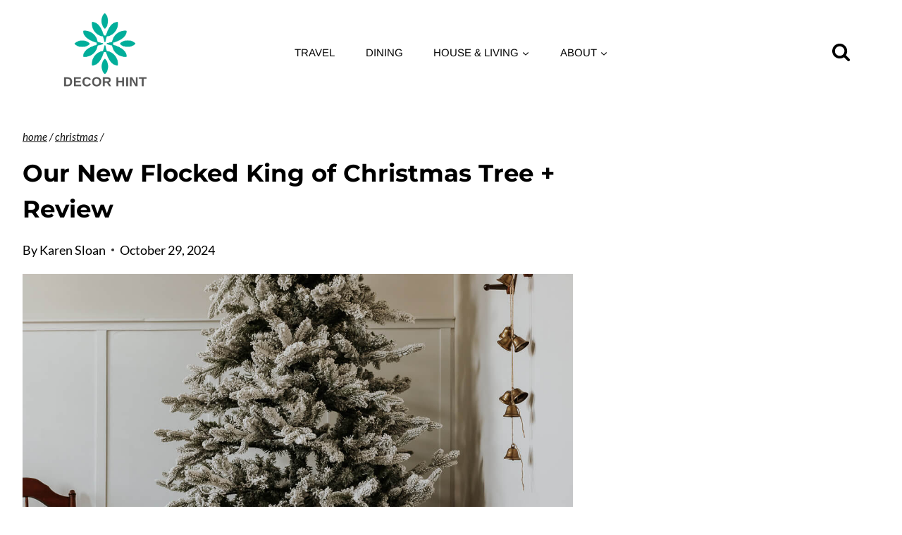

--- FILE ---
content_type: text/html; charset=UTF-8
request_url: https://decorhint.com/king-of-christmas-trees/
body_size: 30262
content:
<!doctype html>
<html lang="en-US" prefix="og: https://ogp.me/ns#" class="no-js" itemtype="https://schema.org/Blog" itemscope>
<head>
	<meta charset="UTF-8">
	<meta name="viewport" content="width=device-width, initial-scale=1, minimum-scale=1">
	
<!-- Search Engine Optimization by Rank Math - https://rankmath.com/ -->
<title>Our New Flocked King Of Christmas Tree + Review</title>
<meta name="description" content="It&#039;s no secret that I absolutely adore King of Christmas trees. Having collaborated with this incredible brand in the past, I’ve witnessed firsthand the"/>
<meta name="robots" content="follow, index, max-snippet:-1, max-video-preview:-1, max-image-preview:large"/>
<link rel="canonical" href="https://decorhint.com/king-of-christmas-trees/" />
<meta property="og:locale" content="en_US" />
<meta property="og:type" content="article" />
<meta property="og:title" content="Our New Flocked King Of Christmas Tree + Review" />
<meta property="og:description" content="It&#039;s no secret that I absolutely adore King of Christmas trees. Having collaborated with this incredible brand in the past, I’ve witnessed firsthand the" />
<meta property="og:url" content="https://decorhint.com/king-of-christmas-trees/" />
<meta property="og:site_name" content="Decor Hint" />
<meta property="article:publisher" content="https://www.facebook.com/decorhint" />
<meta property="article:author" content="https://www.facebook.com/decorhint" />
<meta property="article:section" content="Christmas" />
<meta property="og:updated_time" content="2025-06-26T17:51:00+02:00" />
<meta property="og:image" content="https://decorhint.com/wp-content/uploads/2024/09/decor-hint-facebook-post-3.png" />
<meta property="og:image:secure_url" content="https://decorhint.com/wp-content/uploads/2024/09/decor-hint-facebook-post-3.png" />
<meta property="og:image:width" content="940" />
<meta property="og:image:height" content="788" />
<meta property="og:image:alt" content="King of Christmas Trees" />
<meta property="og:image:type" content="image/png" />
<meta property="article:published_time" content="2024-10-29T15:56:45+02:00" />
<meta property="article:modified_time" content="2025-06-26T17:51:00+02:00" />
<meta name="twitter:card" content="summary_large_image" />
<meta name="twitter:title" content="Our New Flocked King Of Christmas Tree + Review" />
<meta name="twitter:description" content="It&#039;s no secret that I absolutely adore King of Christmas trees. Having collaborated with this incredible brand in the past, I’ve witnessed firsthand the" />
<meta name="twitter:site" content="@decorhint" />
<meta name="twitter:creator" content="@decorhint" />
<meta name="twitter:image" content="https://decorhint.com/wp-content/uploads/2024/09/decor-hint-facebook-post-3.png" />
<meta name="twitter:label1" content="Written by" />
<meta name="twitter:data1" content="Karen Sloan" />
<meta name="twitter:label2" content="Time to read" />
<meta name="twitter:data2" content="10 minutes" />
<script type="application/ld+json" class="rank-math-schema">{"@context":"https://schema.org","@graph":[{"@type":"Organization","@id":"https://decorhint.com/#organization","name":"Decor Hint","url":"https://decorhint.com","sameAs":["https://www.facebook.com/decorhint","https://twitter.com/decorhint"],"email":"karen@decorhint.com","logo":{"@type":"ImageObject","@id":"https://decorhint.com/#logo","url":"https://decorhint.com/wp-content/uploads/2024/03/decorhint.png","contentUrl":"https://decorhint.com/wp-content/uploads/2024/03/decorhint.png","caption":"Decor Hint","inLanguage":"en-US"}},{"@type":"WebSite","@id":"https://decorhint.com/#website","url":"https://decorhint.com","name":"Decor Hint","publisher":{"@id":"https://decorhint.com/#organization"},"inLanguage":"en-US"},{"@type":"ImageObject","@id":"https://decorhint.com/wp-content/uploads/2023/12/king-of-christmas-queen-flocked-tree-1.jpg","url":"https://decorhint.com/wp-content/uploads/2023/12/king-of-christmas-queen-flocked-tree-1.jpg","width":"1200","height":"1800","caption":"The Queen Flock Slim Christmas Tree - King of Christmas","inLanguage":"en-US"},{"@type":"BreadcrumbList","@id":"https://decorhint.com/king-of-christmas-trees/#breadcrumb","itemListElement":[{"@type":"ListItem","position":"1","item":{"@id":"https://decorhint.com","name":"Home"}},{"@type":"ListItem","position":"2","item":{"@id":"https://decorhint.com/christmas/","name":"Christmas"}},{"@type":"ListItem","position":"3","item":{"@id":"https://decorhint.com/king-of-christmas-trees/","name":"Our New Flocked King of Christmas Tree + Review"}}]},{"@type":"WebPage","@id":"https://decorhint.com/king-of-christmas-trees/#webpage","url":"https://decorhint.com/king-of-christmas-trees/","name":"Our New Flocked King Of Christmas Tree + Review","datePublished":"2024-10-29T15:56:45+02:00","dateModified":"2025-06-26T17:51:00+02:00","isPartOf":{"@id":"https://decorhint.com/#website"},"primaryImageOfPage":{"@id":"https://decorhint.com/wp-content/uploads/2023/12/king-of-christmas-queen-flocked-tree-1.jpg"},"inLanguage":"en-US","breadcrumb":{"@id":"https://decorhint.com/king-of-christmas-trees/#breadcrumb"}},{"@type":"Person","@id":"https://decorhint.com/king-of-christmas-trees/#author","name":"Karen Sloan","image":{"@type":"ImageObject","@id":"https://secure.gravatar.com/avatar/43c14b0ecf1fe1ee3f2db484f8b8fa7b91c02b48128891dffbbf76255d1c0adc?s=96&amp;d=blank&amp;r=g","url":"https://secure.gravatar.com/avatar/43c14b0ecf1fe1ee3f2db484f8b8fa7b91c02b48128891dffbbf76255d1c0adc?s=96&amp;d=blank&amp;r=g","caption":"Karen Sloan","inLanguage":"en-US"},"sameAs":["https://decorhint.com/about/","https://www.facebook.com/decorhint"],"worksFor":{"@id":"https://decorhint.com/#organization"}},{"@type":"Article","headline":"Our New Flocked King Of Christmas Tree + Review","keywords":"king of christmas trees","datePublished":"2024-10-29T15:56:45+02:00","dateModified":"2025-06-26T17:51:00+02:00","articleSection":"Christmas","author":{"@id":"https://decorhint.com/king-of-christmas-trees/#author","name":"Karen Sloan"},"publisher":{"@id":"https://decorhint.com/#organization"},"description":"It&#039;s no secret that I absolutely adore King of Christmas trees. Having collaborated with this incredible brand in the past, I\u2019ve witnessed firsthand the","name":"Our New Flocked King Of Christmas Tree + Review","@id":"https://decorhint.com/king-of-christmas-trees/#richSnippet","isPartOf":{"@id":"https://decorhint.com/king-of-christmas-trees/#webpage"},"image":{"@id":"https://decorhint.com/wp-content/uploads/2023/12/king-of-christmas-queen-flocked-tree-1.jpg"},"inLanguage":"en-US","mainEntityOfPage":{"@id":"https://decorhint.com/king-of-christmas-trees/#webpage"}}]}</script>
<!-- /Rank Math WordPress SEO plugin -->

<link rel='dns-prefetch' href='//scripts.mediavine.com' />
<link rel="alternate" type="application/rss+xml" title="Decor Hint &raquo; Feed" href="https://decorhint.com/feed/" />
<link rel="alternate" type="application/rss+xml" title="Decor Hint &raquo; Comments Feed" href="https://decorhint.com/comments/feed/" />
			<script>document.documentElement.classList.remove( 'no-js' );</script>
			<link rel="alternate" type="application/rss+xml" title="Decor Hint &raquo; Our New Flocked King of Christmas Tree + Review Comments Feed" href="https://decorhint.com/king-of-christmas-trees/feed/" />
<link rel="alternate" title="oEmbed (JSON)" type="application/json+oembed" href="https://decorhint.com/wp-json/oembed/1.0/embed?url=https%3A%2F%2Fdecorhint.com%2Fking-of-christmas-trees%2F" />
<link rel="alternate" title="oEmbed (XML)" type="text/xml+oembed" href="https://decorhint.com/wp-json/oembed/1.0/embed?url=https%3A%2F%2Fdecorhint.com%2Fking-of-christmas-trees%2F&#038;format=xml" />
<link rel="alternate" type="application/rss+xml" title="Decor Hint &raquo; Stories Feed" href="https://decorhint.com/web-stories/feed/"><style id='wp-img-auto-sizes-contain-inline-css'>
img:is([sizes=auto i],[sizes^="auto," i]){contain-intrinsic-size:3000px 1500px}
/*# sourceURL=wp-img-auto-sizes-contain-inline-css */
</style>
<style id='wp-emoji-styles-inline-css'>

	img.wp-smiley, img.emoji {
		display: inline !important;
		border: none !important;
		box-shadow: none !important;
		height: 1em !important;
		width: 1em !important;
		margin: 0 0.07em !important;
		vertical-align: -0.1em !important;
		background: none !important;
		padding: 0 !important;
	}
/*# sourceURL=wp-emoji-styles-inline-css */
</style>
<style id='wp-block-library-inline-css'>
:root{--wp-block-synced-color:#7a00df;--wp-block-synced-color--rgb:122,0,223;--wp-bound-block-color:var(--wp-block-synced-color);--wp-editor-canvas-background:#ddd;--wp-admin-theme-color:#007cba;--wp-admin-theme-color--rgb:0,124,186;--wp-admin-theme-color-darker-10:#006ba1;--wp-admin-theme-color-darker-10--rgb:0,107,160.5;--wp-admin-theme-color-darker-20:#005a87;--wp-admin-theme-color-darker-20--rgb:0,90,135;--wp-admin-border-width-focus:2px}@media (min-resolution:192dpi){:root{--wp-admin-border-width-focus:1.5px}}.wp-element-button{cursor:pointer}:root .has-very-light-gray-background-color{background-color:#eee}:root .has-very-dark-gray-background-color{background-color:#313131}:root .has-very-light-gray-color{color:#eee}:root .has-very-dark-gray-color{color:#313131}:root .has-vivid-green-cyan-to-vivid-cyan-blue-gradient-background{background:linear-gradient(135deg,#00d084,#0693e3)}:root .has-purple-crush-gradient-background{background:linear-gradient(135deg,#34e2e4,#4721fb 50%,#ab1dfe)}:root .has-hazy-dawn-gradient-background{background:linear-gradient(135deg,#faaca8,#dad0ec)}:root .has-subdued-olive-gradient-background{background:linear-gradient(135deg,#fafae1,#67a671)}:root .has-atomic-cream-gradient-background{background:linear-gradient(135deg,#fdd79a,#004a59)}:root .has-nightshade-gradient-background{background:linear-gradient(135deg,#330968,#31cdcf)}:root .has-midnight-gradient-background{background:linear-gradient(135deg,#020381,#2874fc)}:root{--wp--preset--font-size--normal:16px;--wp--preset--font-size--huge:42px}.has-regular-font-size{font-size:1em}.has-larger-font-size{font-size:2.625em}.has-normal-font-size{font-size:var(--wp--preset--font-size--normal)}.has-huge-font-size{font-size:var(--wp--preset--font-size--huge)}.has-text-align-center{text-align:center}.has-text-align-left{text-align:left}.has-text-align-right{text-align:right}.has-fit-text{white-space:nowrap!important}#end-resizable-editor-section{display:none}.aligncenter{clear:both}.items-justified-left{justify-content:flex-start}.items-justified-center{justify-content:center}.items-justified-right{justify-content:flex-end}.items-justified-space-between{justify-content:space-between}.screen-reader-text{border:0;clip-path:inset(50%);height:1px;margin:-1px;overflow:hidden;padding:0;position:absolute;width:1px;word-wrap:normal!important}.screen-reader-text:focus{background-color:#ddd;clip-path:none;color:#444;display:block;font-size:1em;height:auto;left:5px;line-height:normal;padding:15px 23px 14px;text-decoration:none;top:5px;width:auto;z-index:100000}html :where(.has-border-color){border-style:solid}html :where([style*=border-top-color]){border-top-style:solid}html :where([style*=border-right-color]){border-right-style:solid}html :where([style*=border-bottom-color]){border-bottom-style:solid}html :where([style*=border-left-color]){border-left-style:solid}html :where([style*=border-width]){border-style:solid}html :where([style*=border-top-width]){border-top-style:solid}html :where([style*=border-right-width]){border-right-style:solid}html :where([style*=border-bottom-width]){border-bottom-style:solid}html :where([style*=border-left-width]){border-left-style:solid}html :where(img[class*=wp-image-]){height:auto;max-width:100%}:where(figure){margin:0 0 1em}html :where(.is-position-sticky){--wp-admin--admin-bar--position-offset:var(--wp-admin--admin-bar--height,0px)}@media screen and (max-width:600px){html :where(.is-position-sticky){--wp-admin--admin-bar--position-offset:0px}}

/*# sourceURL=wp-block-library-inline-css */
</style><style id='wp-block-gallery-inline-css'>
.blocks-gallery-grid:not(.has-nested-images),.wp-block-gallery:not(.has-nested-images){display:flex;flex-wrap:wrap;list-style-type:none;margin:0;padding:0}.blocks-gallery-grid:not(.has-nested-images) .blocks-gallery-image,.blocks-gallery-grid:not(.has-nested-images) .blocks-gallery-item,.wp-block-gallery:not(.has-nested-images) .blocks-gallery-image,.wp-block-gallery:not(.has-nested-images) .blocks-gallery-item{display:flex;flex-direction:column;flex-grow:1;justify-content:center;margin:0 1em 1em 0;position:relative;width:calc(50% - 1em)}.blocks-gallery-grid:not(.has-nested-images) .blocks-gallery-image:nth-of-type(2n),.blocks-gallery-grid:not(.has-nested-images) .blocks-gallery-item:nth-of-type(2n),.wp-block-gallery:not(.has-nested-images) .blocks-gallery-image:nth-of-type(2n),.wp-block-gallery:not(.has-nested-images) .blocks-gallery-item:nth-of-type(2n){margin-right:0}.blocks-gallery-grid:not(.has-nested-images) .blocks-gallery-image figure,.blocks-gallery-grid:not(.has-nested-images) .blocks-gallery-item figure,.wp-block-gallery:not(.has-nested-images) .blocks-gallery-image figure,.wp-block-gallery:not(.has-nested-images) .blocks-gallery-item figure{align-items:flex-end;display:flex;height:100%;justify-content:flex-start;margin:0}.blocks-gallery-grid:not(.has-nested-images) .blocks-gallery-image img,.blocks-gallery-grid:not(.has-nested-images) .blocks-gallery-item img,.wp-block-gallery:not(.has-nested-images) .blocks-gallery-image img,.wp-block-gallery:not(.has-nested-images) .blocks-gallery-item img{display:block;height:auto;max-width:100%;width:auto}.blocks-gallery-grid:not(.has-nested-images) .blocks-gallery-image figcaption,.blocks-gallery-grid:not(.has-nested-images) .blocks-gallery-item figcaption,.wp-block-gallery:not(.has-nested-images) .blocks-gallery-image figcaption,.wp-block-gallery:not(.has-nested-images) .blocks-gallery-item figcaption{background:linear-gradient(0deg,#000000b3,#0000004d 70%,#0000);bottom:0;box-sizing:border-box;color:#fff;font-size:.8em;margin:0;max-height:100%;overflow:auto;padding:3em .77em .7em;position:absolute;text-align:center;width:100%;z-index:2}.blocks-gallery-grid:not(.has-nested-images) .blocks-gallery-image figcaption img,.blocks-gallery-grid:not(.has-nested-images) .blocks-gallery-item figcaption img,.wp-block-gallery:not(.has-nested-images) .blocks-gallery-image figcaption img,.wp-block-gallery:not(.has-nested-images) .blocks-gallery-item figcaption img{display:inline}.blocks-gallery-grid:not(.has-nested-images) figcaption,.wp-block-gallery:not(.has-nested-images) figcaption{flex-grow:1}.blocks-gallery-grid:not(.has-nested-images).is-cropped .blocks-gallery-image a,.blocks-gallery-grid:not(.has-nested-images).is-cropped .blocks-gallery-image img,.blocks-gallery-grid:not(.has-nested-images).is-cropped .blocks-gallery-item a,.blocks-gallery-grid:not(.has-nested-images).is-cropped .blocks-gallery-item img,.wp-block-gallery:not(.has-nested-images).is-cropped .blocks-gallery-image a,.wp-block-gallery:not(.has-nested-images).is-cropped .blocks-gallery-image img,.wp-block-gallery:not(.has-nested-images).is-cropped .blocks-gallery-item a,.wp-block-gallery:not(.has-nested-images).is-cropped .blocks-gallery-item img{flex:1;height:100%;object-fit:cover;width:100%}.blocks-gallery-grid:not(.has-nested-images).columns-1 .blocks-gallery-image,.blocks-gallery-grid:not(.has-nested-images).columns-1 .blocks-gallery-item,.wp-block-gallery:not(.has-nested-images).columns-1 .blocks-gallery-image,.wp-block-gallery:not(.has-nested-images).columns-1 .blocks-gallery-item{margin-right:0;width:100%}@media (min-width:600px){.blocks-gallery-grid:not(.has-nested-images).columns-3 .blocks-gallery-image,.blocks-gallery-grid:not(.has-nested-images).columns-3 .blocks-gallery-item,.wp-block-gallery:not(.has-nested-images).columns-3 .blocks-gallery-image,.wp-block-gallery:not(.has-nested-images).columns-3 .blocks-gallery-item{margin-right:1em;width:calc(33.33333% - .66667em)}.blocks-gallery-grid:not(.has-nested-images).columns-4 .blocks-gallery-image,.blocks-gallery-grid:not(.has-nested-images).columns-4 .blocks-gallery-item,.wp-block-gallery:not(.has-nested-images).columns-4 .blocks-gallery-image,.wp-block-gallery:not(.has-nested-images).columns-4 .blocks-gallery-item{margin-right:1em;width:calc(25% - .75em)}.blocks-gallery-grid:not(.has-nested-images).columns-5 .blocks-gallery-image,.blocks-gallery-grid:not(.has-nested-images).columns-5 .blocks-gallery-item,.wp-block-gallery:not(.has-nested-images).columns-5 .blocks-gallery-image,.wp-block-gallery:not(.has-nested-images).columns-5 .blocks-gallery-item{margin-right:1em;width:calc(20% - .8em)}.blocks-gallery-grid:not(.has-nested-images).columns-6 .blocks-gallery-image,.blocks-gallery-grid:not(.has-nested-images).columns-6 .blocks-gallery-item,.wp-block-gallery:not(.has-nested-images).columns-6 .blocks-gallery-image,.wp-block-gallery:not(.has-nested-images).columns-6 .blocks-gallery-item{margin-right:1em;width:calc(16.66667% - .83333em)}.blocks-gallery-grid:not(.has-nested-images).columns-7 .blocks-gallery-image,.blocks-gallery-grid:not(.has-nested-images).columns-7 .blocks-gallery-item,.wp-block-gallery:not(.has-nested-images).columns-7 .blocks-gallery-image,.wp-block-gallery:not(.has-nested-images).columns-7 .blocks-gallery-item{margin-right:1em;width:calc(14.28571% - .85714em)}.blocks-gallery-grid:not(.has-nested-images).columns-8 .blocks-gallery-image,.blocks-gallery-grid:not(.has-nested-images).columns-8 .blocks-gallery-item,.wp-block-gallery:not(.has-nested-images).columns-8 .blocks-gallery-image,.wp-block-gallery:not(.has-nested-images).columns-8 .blocks-gallery-item{margin-right:1em;width:calc(12.5% - .875em)}.blocks-gallery-grid:not(.has-nested-images).columns-1 .blocks-gallery-image:nth-of-type(1n),.blocks-gallery-grid:not(.has-nested-images).columns-1 .blocks-gallery-item:nth-of-type(1n),.blocks-gallery-grid:not(.has-nested-images).columns-2 .blocks-gallery-image:nth-of-type(2n),.blocks-gallery-grid:not(.has-nested-images).columns-2 .blocks-gallery-item:nth-of-type(2n),.blocks-gallery-grid:not(.has-nested-images).columns-3 .blocks-gallery-image:nth-of-type(3n),.blocks-gallery-grid:not(.has-nested-images).columns-3 .blocks-gallery-item:nth-of-type(3n),.blocks-gallery-grid:not(.has-nested-images).columns-4 .blocks-gallery-image:nth-of-type(4n),.blocks-gallery-grid:not(.has-nested-images).columns-4 .blocks-gallery-item:nth-of-type(4n),.blocks-gallery-grid:not(.has-nested-images).columns-5 .blocks-gallery-image:nth-of-type(5n),.blocks-gallery-grid:not(.has-nested-images).columns-5 .blocks-gallery-item:nth-of-type(5n),.blocks-gallery-grid:not(.has-nested-images).columns-6 .blocks-gallery-image:nth-of-type(6n),.blocks-gallery-grid:not(.has-nested-images).columns-6 .blocks-gallery-item:nth-of-type(6n),.blocks-gallery-grid:not(.has-nested-images).columns-7 .blocks-gallery-image:nth-of-type(7n),.blocks-gallery-grid:not(.has-nested-images).columns-7 .blocks-gallery-item:nth-of-type(7n),.blocks-gallery-grid:not(.has-nested-images).columns-8 .blocks-gallery-image:nth-of-type(8n),.blocks-gallery-grid:not(.has-nested-images).columns-8 .blocks-gallery-item:nth-of-type(8n),.wp-block-gallery:not(.has-nested-images).columns-1 .blocks-gallery-image:nth-of-type(1n),.wp-block-gallery:not(.has-nested-images).columns-1 .blocks-gallery-item:nth-of-type(1n),.wp-block-gallery:not(.has-nested-images).columns-2 .blocks-gallery-image:nth-of-type(2n),.wp-block-gallery:not(.has-nested-images).columns-2 .blocks-gallery-item:nth-of-type(2n),.wp-block-gallery:not(.has-nested-images).columns-3 .blocks-gallery-image:nth-of-type(3n),.wp-block-gallery:not(.has-nested-images).columns-3 .blocks-gallery-item:nth-of-type(3n),.wp-block-gallery:not(.has-nested-images).columns-4 .blocks-gallery-image:nth-of-type(4n),.wp-block-gallery:not(.has-nested-images).columns-4 .blocks-gallery-item:nth-of-type(4n),.wp-block-gallery:not(.has-nested-images).columns-5 .blocks-gallery-image:nth-of-type(5n),.wp-block-gallery:not(.has-nested-images).columns-5 .blocks-gallery-item:nth-of-type(5n),.wp-block-gallery:not(.has-nested-images).columns-6 .blocks-gallery-image:nth-of-type(6n),.wp-block-gallery:not(.has-nested-images).columns-6 .blocks-gallery-item:nth-of-type(6n),.wp-block-gallery:not(.has-nested-images).columns-7 .blocks-gallery-image:nth-of-type(7n),.wp-block-gallery:not(.has-nested-images).columns-7 .blocks-gallery-item:nth-of-type(7n),.wp-block-gallery:not(.has-nested-images).columns-8 .blocks-gallery-image:nth-of-type(8n),.wp-block-gallery:not(.has-nested-images).columns-8 .blocks-gallery-item:nth-of-type(8n){margin-right:0}}.blocks-gallery-grid:not(.has-nested-images) .blocks-gallery-image:last-child,.blocks-gallery-grid:not(.has-nested-images) .blocks-gallery-item:last-child,.wp-block-gallery:not(.has-nested-images) .blocks-gallery-image:last-child,.wp-block-gallery:not(.has-nested-images) .blocks-gallery-item:last-child{margin-right:0}.blocks-gallery-grid:not(.has-nested-images).alignleft,.blocks-gallery-grid:not(.has-nested-images).alignright,.wp-block-gallery:not(.has-nested-images).alignleft,.wp-block-gallery:not(.has-nested-images).alignright{max-width:420px;width:100%}.blocks-gallery-grid:not(.has-nested-images).aligncenter .blocks-gallery-item figure,.wp-block-gallery:not(.has-nested-images).aligncenter .blocks-gallery-item figure{justify-content:center}.wp-block-gallery:not(.is-cropped) .blocks-gallery-item{align-self:flex-start}figure.wp-block-gallery.has-nested-images{align-items:normal}.wp-block-gallery.has-nested-images figure.wp-block-image:not(#individual-image){margin:0;width:calc(50% - var(--wp--style--unstable-gallery-gap, 16px)/2)}.wp-block-gallery.has-nested-images figure.wp-block-image{box-sizing:border-box;display:flex;flex-direction:column;flex-grow:1;justify-content:center;max-width:100%;position:relative}.wp-block-gallery.has-nested-images figure.wp-block-image>a,.wp-block-gallery.has-nested-images figure.wp-block-image>div{flex-direction:column;flex-grow:1;margin:0}.wp-block-gallery.has-nested-images figure.wp-block-image img{display:block;height:auto;max-width:100%!important;width:auto}.wp-block-gallery.has-nested-images figure.wp-block-image figcaption,.wp-block-gallery.has-nested-images figure.wp-block-image:has(figcaption):before{bottom:0;left:0;max-height:100%;position:absolute;right:0}.wp-block-gallery.has-nested-images figure.wp-block-image:has(figcaption):before{backdrop-filter:blur(3px);content:"";height:100%;-webkit-mask-image:linear-gradient(0deg,#000 20%,#0000);mask-image:linear-gradient(0deg,#000 20%,#0000);max-height:40%;pointer-events:none}.wp-block-gallery.has-nested-images figure.wp-block-image figcaption{box-sizing:border-box;color:#fff;font-size:13px;margin:0;overflow:auto;padding:1em;text-align:center;text-shadow:0 0 1.5px #000}.wp-block-gallery.has-nested-images figure.wp-block-image figcaption::-webkit-scrollbar{height:12px;width:12px}.wp-block-gallery.has-nested-images figure.wp-block-image figcaption::-webkit-scrollbar-track{background-color:initial}.wp-block-gallery.has-nested-images figure.wp-block-image figcaption::-webkit-scrollbar-thumb{background-clip:padding-box;background-color:initial;border:3px solid #0000;border-radius:8px}.wp-block-gallery.has-nested-images figure.wp-block-image figcaption:focus-within::-webkit-scrollbar-thumb,.wp-block-gallery.has-nested-images figure.wp-block-image figcaption:focus::-webkit-scrollbar-thumb,.wp-block-gallery.has-nested-images figure.wp-block-image figcaption:hover::-webkit-scrollbar-thumb{background-color:#fffc}.wp-block-gallery.has-nested-images figure.wp-block-image figcaption{scrollbar-color:#0000 #0000;scrollbar-gutter:stable both-edges;scrollbar-width:thin}.wp-block-gallery.has-nested-images figure.wp-block-image figcaption:focus,.wp-block-gallery.has-nested-images figure.wp-block-image figcaption:focus-within,.wp-block-gallery.has-nested-images figure.wp-block-image figcaption:hover{scrollbar-color:#fffc #0000}.wp-block-gallery.has-nested-images figure.wp-block-image figcaption{will-change:transform}@media (hover:none){.wp-block-gallery.has-nested-images figure.wp-block-image figcaption{scrollbar-color:#fffc #0000}}.wp-block-gallery.has-nested-images figure.wp-block-image figcaption{background:linear-gradient(0deg,#0006,#0000)}.wp-block-gallery.has-nested-images figure.wp-block-image figcaption img{display:inline}.wp-block-gallery.has-nested-images figure.wp-block-image figcaption a{color:inherit}.wp-block-gallery.has-nested-images figure.wp-block-image.has-custom-border img{box-sizing:border-box}.wp-block-gallery.has-nested-images figure.wp-block-image.has-custom-border>a,.wp-block-gallery.has-nested-images figure.wp-block-image.has-custom-border>div,.wp-block-gallery.has-nested-images figure.wp-block-image.is-style-rounded>a,.wp-block-gallery.has-nested-images figure.wp-block-image.is-style-rounded>div{flex:1 1 auto}.wp-block-gallery.has-nested-images figure.wp-block-image.has-custom-border figcaption,.wp-block-gallery.has-nested-images figure.wp-block-image.is-style-rounded figcaption{background:none;color:inherit;flex:initial;margin:0;padding:10px 10px 9px;position:relative;text-shadow:none}.wp-block-gallery.has-nested-images figure.wp-block-image.has-custom-border:before,.wp-block-gallery.has-nested-images figure.wp-block-image.is-style-rounded:before{content:none}.wp-block-gallery.has-nested-images figcaption{flex-basis:100%;flex-grow:1;text-align:center}.wp-block-gallery.has-nested-images:not(.is-cropped) figure.wp-block-image:not(#individual-image){margin-bottom:auto;margin-top:0}.wp-block-gallery.has-nested-images.is-cropped figure.wp-block-image:not(#individual-image){align-self:inherit}.wp-block-gallery.has-nested-images.is-cropped figure.wp-block-image:not(#individual-image)>a,.wp-block-gallery.has-nested-images.is-cropped figure.wp-block-image:not(#individual-image)>div:not(.components-drop-zone){display:flex}.wp-block-gallery.has-nested-images.is-cropped figure.wp-block-image:not(#individual-image) a,.wp-block-gallery.has-nested-images.is-cropped figure.wp-block-image:not(#individual-image) img{flex:1 0 0%;height:100%;object-fit:cover;width:100%}.wp-block-gallery.has-nested-images.columns-1 figure.wp-block-image:not(#individual-image){width:100%}@media (min-width:600px){.wp-block-gallery.has-nested-images.columns-3 figure.wp-block-image:not(#individual-image){width:calc(33.33333% - var(--wp--style--unstable-gallery-gap, 16px)*.66667)}.wp-block-gallery.has-nested-images.columns-4 figure.wp-block-image:not(#individual-image){width:calc(25% - var(--wp--style--unstable-gallery-gap, 16px)*.75)}.wp-block-gallery.has-nested-images.columns-5 figure.wp-block-image:not(#individual-image){width:calc(20% - var(--wp--style--unstable-gallery-gap, 16px)*.8)}.wp-block-gallery.has-nested-images.columns-6 figure.wp-block-image:not(#individual-image){width:calc(16.66667% - var(--wp--style--unstable-gallery-gap, 16px)*.83333)}.wp-block-gallery.has-nested-images.columns-7 figure.wp-block-image:not(#individual-image){width:calc(14.28571% - var(--wp--style--unstable-gallery-gap, 16px)*.85714)}.wp-block-gallery.has-nested-images.columns-8 figure.wp-block-image:not(#individual-image){width:calc(12.5% - var(--wp--style--unstable-gallery-gap, 16px)*.875)}.wp-block-gallery.has-nested-images.columns-default figure.wp-block-image:not(#individual-image){width:calc(33.33% - var(--wp--style--unstable-gallery-gap, 16px)*.66667)}.wp-block-gallery.has-nested-images.columns-default figure.wp-block-image:not(#individual-image):first-child:nth-last-child(2),.wp-block-gallery.has-nested-images.columns-default figure.wp-block-image:not(#individual-image):first-child:nth-last-child(2)~figure.wp-block-image:not(#individual-image){width:calc(50% - var(--wp--style--unstable-gallery-gap, 16px)*.5)}.wp-block-gallery.has-nested-images.columns-default figure.wp-block-image:not(#individual-image):first-child:last-child{width:100%}}.wp-block-gallery.has-nested-images.alignleft,.wp-block-gallery.has-nested-images.alignright{max-width:420px;width:100%}.wp-block-gallery.has-nested-images.aligncenter{justify-content:center}
/*# sourceURL=https://decorhint.com/wp-includes/blocks/gallery/style.min.css */
</style>
<style id='wp-block-heading-inline-css'>
h1:where(.wp-block-heading).has-background,h2:where(.wp-block-heading).has-background,h3:where(.wp-block-heading).has-background,h4:where(.wp-block-heading).has-background,h5:where(.wp-block-heading).has-background,h6:where(.wp-block-heading).has-background{padding:1.25em 2.375em}h1.has-text-align-left[style*=writing-mode]:where([style*=vertical-lr]),h1.has-text-align-right[style*=writing-mode]:where([style*=vertical-rl]),h2.has-text-align-left[style*=writing-mode]:where([style*=vertical-lr]),h2.has-text-align-right[style*=writing-mode]:where([style*=vertical-rl]),h3.has-text-align-left[style*=writing-mode]:where([style*=vertical-lr]),h3.has-text-align-right[style*=writing-mode]:where([style*=vertical-rl]),h4.has-text-align-left[style*=writing-mode]:where([style*=vertical-lr]),h4.has-text-align-right[style*=writing-mode]:where([style*=vertical-rl]),h5.has-text-align-left[style*=writing-mode]:where([style*=vertical-lr]),h5.has-text-align-right[style*=writing-mode]:where([style*=vertical-rl]),h6.has-text-align-left[style*=writing-mode]:where([style*=vertical-lr]),h6.has-text-align-right[style*=writing-mode]:where([style*=vertical-rl]){rotate:180deg}
/*# sourceURL=https://decorhint.com/wp-includes/blocks/heading/style.min.css */
</style>
<style id='wp-block-image-inline-css'>
.wp-block-image>a,.wp-block-image>figure>a{display:inline-block}.wp-block-image img{box-sizing:border-box;height:auto;max-width:100%;vertical-align:bottom}@media not (prefers-reduced-motion){.wp-block-image img.hide{visibility:hidden}.wp-block-image img.show{animation:show-content-image .4s}}.wp-block-image[style*=border-radius] img,.wp-block-image[style*=border-radius]>a{border-radius:inherit}.wp-block-image.has-custom-border img{box-sizing:border-box}.wp-block-image.aligncenter{text-align:center}.wp-block-image.alignfull>a,.wp-block-image.alignwide>a{width:100%}.wp-block-image.alignfull img,.wp-block-image.alignwide img{height:auto;width:100%}.wp-block-image .aligncenter,.wp-block-image .alignleft,.wp-block-image .alignright,.wp-block-image.aligncenter,.wp-block-image.alignleft,.wp-block-image.alignright{display:table}.wp-block-image .aligncenter>figcaption,.wp-block-image .alignleft>figcaption,.wp-block-image .alignright>figcaption,.wp-block-image.aligncenter>figcaption,.wp-block-image.alignleft>figcaption,.wp-block-image.alignright>figcaption{caption-side:bottom;display:table-caption}.wp-block-image .alignleft{float:left;margin:.5em 1em .5em 0}.wp-block-image .alignright{float:right;margin:.5em 0 .5em 1em}.wp-block-image .aligncenter{margin-left:auto;margin-right:auto}.wp-block-image :where(figcaption){margin-bottom:1em;margin-top:.5em}.wp-block-image.is-style-circle-mask img{border-radius:9999px}@supports ((-webkit-mask-image:none) or (mask-image:none)) or (-webkit-mask-image:none){.wp-block-image.is-style-circle-mask img{border-radius:0;-webkit-mask-image:url('data:image/svg+xml;utf8,<svg viewBox="0 0 100 100" xmlns="http://www.w3.org/2000/svg"><circle cx="50" cy="50" r="50"/></svg>');mask-image:url('data:image/svg+xml;utf8,<svg viewBox="0 0 100 100" xmlns="http://www.w3.org/2000/svg"><circle cx="50" cy="50" r="50"/></svg>');mask-mode:alpha;-webkit-mask-position:center;mask-position:center;-webkit-mask-repeat:no-repeat;mask-repeat:no-repeat;-webkit-mask-size:contain;mask-size:contain}}:root :where(.wp-block-image.is-style-rounded img,.wp-block-image .is-style-rounded img){border-radius:9999px}.wp-block-image figure{margin:0}.wp-lightbox-container{display:flex;flex-direction:column;position:relative}.wp-lightbox-container img{cursor:zoom-in}.wp-lightbox-container img:hover+button{opacity:1}.wp-lightbox-container button{align-items:center;backdrop-filter:blur(16px) saturate(180%);background-color:#5a5a5a40;border:none;border-radius:4px;cursor:zoom-in;display:flex;height:20px;justify-content:center;opacity:0;padding:0;position:absolute;right:16px;text-align:center;top:16px;width:20px;z-index:100}@media not (prefers-reduced-motion){.wp-lightbox-container button{transition:opacity .2s ease}}.wp-lightbox-container button:focus-visible{outline:3px auto #5a5a5a40;outline:3px auto -webkit-focus-ring-color;outline-offset:3px}.wp-lightbox-container button:hover{cursor:pointer;opacity:1}.wp-lightbox-container button:focus{opacity:1}.wp-lightbox-container button:focus,.wp-lightbox-container button:hover,.wp-lightbox-container button:not(:hover):not(:active):not(.has-background){background-color:#5a5a5a40;border:none}.wp-lightbox-overlay{box-sizing:border-box;cursor:zoom-out;height:100vh;left:0;overflow:hidden;position:fixed;top:0;visibility:hidden;width:100%;z-index:100000}.wp-lightbox-overlay .close-button{align-items:center;cursor:pointer;display:flex;justify-content:center;min-height:40px;min-width:40px;padding:0;position:absolute;right:calc(env(safe-area-inset-right) + 16px);top:calc(env(safe-area-inset-top) + 16px);z-index:5000000}.wp-lightbox-overlay .close-button:focus,.wp-lightbox-overlay .close-button:hover,.wp-lightbox-overlay .close-button:not(:hover):not(:active):not(.has-background){background:none;border:none}.wp-lightbox-overlay .lightbox-image-container{height:var(--wp--lightbox-container-height);left:50%;overflow:hidden;position:absolute;top:50%;transform:translate(-50%,-50%);transform-origin:top left;width:var(--wp--lightbox-container-width);z-index:9999999999}.wp-lightbox-overlay .wp-block-image{align-items:center;box-sizing:border-box;display:flex;height:100%;justify-content:center;margin:0;position:relative;transform-origin:0 0;width:100%;z-index:3000000}.wp-lightbox-overlay .wp-block-image img{height:var(--wp--lightbox-image-height);min-height:var(--wp--lightbox-image-height);min-width:var(--wp--lightbox-image-width);width:var(--wp--lightbox-image-width)}.wp-lightbox-overlay .wp-block-image figcaption{display:none}.wp-lightbox-overlay button{background:none;border:none}.wp-lightbox-overlay .scrim{background-color:#fff;height:100%;opacity:.9;position:absolute;width:100%;z-index:2000000}.wp-lightbox-overlay.active{visibility:visible}@media not (prefers-reduced-motion){.wp-lightbox-overlay.active{animation:turn-on-visibility .25s both}.wp-lightbox-overlay.active img{animation:turn-on-visibility .35s both}.wp-lightbox-overlay.show-closing-animation:not(.active){animation:turn-off-visibility .35s both}.wp-lightbox-overlay.show-closing-animation:not(.active) img{animation:turn-off-visibility .25s both}.wp-lightbox-overlay.zoom.active{animation:none;opacity:1;visibility:visible}.wp-lightbox-overlay.zoom.active .lightbox-image-container{animation:lightbox-zoom-in .4s}.wp-lightbox-overlay.zoom.active .lightbox-image-container img{animation:none}.wp-lightbox-overlay.zoom.active .scrim{animation:turn-on-visibility .4s forwards}.wp-lightbox-overlay.zoom.show-closing-animation:not(.active){animation:none}.wp-lightbox-overlay.zoom.show-closing-animation:not(.active) .lightbox-image-container{animation:lightbox-zoom-out .4s}.wp-lightbox-overlay.zoom.show-closing-animation:not(.active) .lightbox-image-container img{animation:none}.wp-lightbox-overlay.zoom.show-closing-animation:not(.active) .scrim{animation:turn-off-visibility .4s forwards}}@keyframes show-content-image{0%{visibility:hidden}99%{visibility:hidden}to{visibility:visible}}@keyframes turn-on-visibility{0%{opacity:0}to{opacity:1}}@keyframes turn-off-visibility{0%{opacity:1;visibility:visible}99%{opacity:0;visibility:visible}to{opacity:0;visibility:hidden}}@keyframes lightbox-zoom-in{0%{transform:translate(calc((-100vw + var(--wp--lightbox-scrollbar-width))/2 + var(--wp--lightbox-initial-left-position)),calc(-50vh + var(--wp--lightbox-initial-top-position))) scale(var(--wp--lightbox-scale))}to{transform:translate(-50%,-50%) scale(1)}}@keyframes lightbox-zoom-out{0%{transform:translate(-50%,-50%) scale(1);visibility:visible}99%{visibility:visible}to{transform:translate(calc((-100vw + var(--wp--lightbox-scrollbar-width))/2 + var(--wp--lightbox-initial-left-position)),calc(-50vh + var(--wp--lightbox-initial-top-position))) scale(var(--wp--lightbox-scale));visibility:hidden}}
/*# sourceURL=https://decorhint.com/wp-includes/blocks/image/style.min.css */
</style>
<style id='wp-block-columns-inline-css'>
.wp-block-columns{box-sizing:border-box;display:flex;flex-wrap:wrap!important}@media (min-width:782px){.wp-block-columns{flex-wrap:nowrap!important}}.wp-block-columns{align-items:normal!important}.wp-block-columns.are-vertically-aligned-top{align-items:flex-start}.wp-block-columns.are-vertically-aligned-center{align-items:center}.wp-block-columns.are-vertically-aligned-bottom{align-items:flex-end}@media (max-width:781px){.wp-block-columns:not(.is-not-stacked-on-mobile)>.wp-block-column{flex-basis:100%!important}}@media (min-width:782px){.wp-block-columns:not(.is-not-stacked-on-mobile)>.wp-block-column{flex-basis:0;flex-grow:1}.wp-block-columns:not(.is-not-stacked-on-mobile)>.wp-block-column[style*=flex-basis]{flex-grow:0}}.wp-block-columns.is-not-stacked-on-mobile{flex-wrap:nowrap!important}.wp-block-columns.is-not-stacked-on-mobile>.wp-block-column{flex-basis:0;flex-grow:1}.wp-block-columns.is-not-stacked-on-mobile>.wp-block-column[style*=flex-basis]{flex-grow:0}:where(.wp-block-columns){margin-bottom:1.75em}:where(.wp-block-columns.has-background){padding:1.25em 2.375em}.wp-block-column{flex-grow:1;min-width:0;overflow-wrap:break-word;word-break:break-word}.wp-block-column.is-vertically-aligned-top{align-self:flex-start}.wp-block-column.is-vertically-aligned-center{align-self:center}.wp-block-column.is-vertically-aligned-bottom{align-self:flex-end}.wp-block-column.is-vertically-aligned-stretch{align-self:stretch}.wp-block-column.is-vertically-aligned-bottom,.wp-block-column.is-vertically-aligned-center,.wp-block-column.is-vertically-aligned-top{width:100%}
/*# sourceURL=https://decorhint.com/wp-includes/blocks/columns/style.min.css */
</style>
<style id='wp-block-group-inline-css'>
.wp-block-group{box-sizing:border-box}:where(.wp-block-group.wp-block-group-is-layout-constrained){position:relative}
/*# sourceURL=https://decorhint.com/wp-includes/blocks/group/style.min.css */
</style>
<style id='wp-block-paragraph-inline-css'>
.is-small-text{font-size:.875em}.is-regular-text{font-size:1em}.is-large-text{font-size:2.25em}.is-larger-text{font-size:3em}.has-drop-cap:not(:focus):first-letter{float:left;font-size:8.4em;font-style:normal;font-weight:100;line-height:.68;margin:.05em .1em 0 0;text-transform:uppercase}body.rtl .has-drop-cap:not(:focus):first-letter{float:none;margin-left:.1em}p.has-drop-cap.has-background{overflow:hidden}:root :where(p.has-background){padding:1.25em 2.375em}:where(p.has-text-color:not(.has-link-color)) a{color:inherit}p.has-text-align-left[style*="writing-mode:vertical-lr"],p.has-text-align-right[style*="writing-mode:vertical-rl"]{rotate:180deg}
/*# sourceURL=https://decorhint.com/wp-includes/blocks/paragraph/style.min.css */
</style>
<style id='global-styles-inline-css'>
:root{--wp--preset--aspect-ratio--square: 1;--wp--preset--aspect-ratio--4-3: 4/3;--wp--preset--aspect-ratio--3-4: 3/4;--wp--preset--aspect-ratio--3-2: 3/2;--wp--preset--aspect-ratio--2-3: 2/3;--wp--preset--aspect-ratio--16-9: 16/9;--wp--preset--aspect-ratio--9-16: 9/16;--wp--preset--color--black: #000000;--wp--preset--color--cyan-bluish-gray: #abb8c3;--wp--preset--color--white: #ffffff;--wp--preset--color--pale-pink: #f78da7;--wp--preset--color--vivid-red: #cf2e2e;--wp--preset--color--luminous-vivid-orange: #ff6900;--wp--preset--color--luminous-vivid-amber: #fcb900;--wp--preset--color--light-green-cyan: #7bdcb5;--wp--preset--color--vivid-green-cyan: #00d084;--wp--preset--color--pale-cyan-blue: #8ed1fc;--wp--preset--color--vivid-cyan-blue: #0693e3;--wp--preset--color--vivid-purple: #9b51e0;--wp--preset--color--theme-palette-1: var(--global-palette1);--wp--preset--color--theme-palette-2: var(--global-palette2);--wp--preset--color--theme-palette-3: var(--global-palette3);--wp--preset--color--theme-palette-4: var(--global-palette4);--wp--preset--color--theme-palette-5: var(--global-palette5);--wp--preset--color--theme-palette-6: var(--global-palette6);--wp--preset--color--theme-palette-7: var(--global-palette7);--wp--preset--color--theme-palette-8: var(--global-palette8);--wp--preset--color--theme-palette-9: var(--global-palette9);--wp--preset--color--theme-palette-10: var(--global-palette10);--wp--preset--color--theme-palette-11: var(--global-palette11);--wp--preset--color--theme-palette-12: var(--global-palette12);--wp--preset--color--theme-palette-13: var(--global-palette13);--wp--preset--color--theme-palette-14: var(--global-palette14);--wp--preset--color--theme-palette-15: var(--global-palette15);--wp--preset--gradient--vivid-cyan-blue-to-vivid-purple: linear-gradient(135deg,rgb(6,147,227) 0%,rgb(155,81,224) 100%);--wp--preset--gradient--light-green-cyan-to-vivid-green-cyan: linear-gradient(135deg,rgb(122,220,180) 0%,rgb(0,208,130) 100%);--wp--preset--gradient--luminous-vivid-amber-to-luminous-vivid-orange: linear-gradient(135deg,rgb(252,185,0) 0%,rgb(255,105,0) 100%);--wp--preset--gradient--luminous-vivid-orange-to-vivid-red: linear-gradient(135deg,rgb(255,105,0) 0%,rgb(207,46,46) 100%);--wp--preset--gradient--very-light-gray-to-cyan-bluish-gray: linear-gradient(135deg,rgb(238,238,238) 0%,rgb(169,184,195) 100%);--wp--preset--gradient--cool-to-warm-spectrum: linear-gradient(135deg,rgb(74,234,220) 0%,rgb(151,120,209) 20%,rgb(207,42,186) 40%,rgb(238,44,130) 60%,rgb(251,105,98) 80%,rgb(254,248,76) 100%);--wp--preset--gradient--blush-light-purple: linear-gradient(135deg,rgb(255,206,236) 0%,rgb(152,150,240) 100%);--wp--preset--gradient--blush-bordeaux: linear-gradient(135deg,rgb(254,205,165) 0%,rgb(254,45,45) 50%,rgb(107,0,62) 100%);--wp--preset--gradient--luminous-dusk: linear-gradient(135deg,rgb(255,203,112) 0%,rgb(199,81,192) 50%,rgb(65,88,208) 100%);--wp--preset--gradient--pale-ocean: linear-gradient(135deg,rgb(255,245,203) 0%,rgb(182,227,212) 50%,rgb(51,167,181) 100%);--wp--preset--gradient--electric-grass: linear-gradient(135deg,rgb(202,248,128) 0%,rgb(113,206,126) 100%);--wp--preset--gradient--midnight: linear-gradient(135deg,rgb(2,3,129) 0%,rgb(40,116,252) 100%);--wp--preset--font-size--small: var(--global-font-size-small);--wp--preset--font-size--medium: var(--global-font-size-medium);--wp--preset--font-size--large: var(--global-font-size-large);--wp--preset--font-size--x-large: 42px;--wp--preset--font-size--larger: var(--global-font-size-larger);--wp--preset--font-size--xxlarge: var(--global-font-size-xxlarge);--wp--preset--spacing--20: 0.44rem;--wp--preset--spacing--30: 0.67rem;--wp--preset--spacing--40: 1rem;--wp--preset--spacing--50: 1.5rem;--wp--preset--spacing--60: 2.25rem;--wp--preset--spacing--70: 3.38rem;--wp--preset--spacing--80: 5.06rem;--wp--preset--shadow--natural: 6px 6px 9px rgba(0, 0, 0, 0.2);--wp--preset--shadow--deep: 12px 12px 50px rgba(0, 0, 0, 0.4);--wp--preset--shadow--sharp: 6px 6px 0px rgba(0, 0, 0, 0.2);--wp--preset--shadow--outlined: 6px 6px 0px -3px rgb(255, 255, 255), 6px 6px rgb(0, 0, 0);--wp--preset--shadow--crisp: 6px 6px 0px rgb(0, 0, 0);}:where(.is-layout-flex){gap: 0.5em;}:where(.is-layout-grid){gap: 0.5em;}body .is-layout-flex{display: flex;}.is-layout-flex{flex-wrap: wrap;align-items: center;}.is-layout-flex > :is(*, div){margin: 0;}body .is-layout-grid{display: grid;}.is-layout-grid > :is(*, div){margin: 0;}:where(.wp-block-columns.is-layout-flex){gap: 2em;}:where(.wp-block-columns.is-layout-grid){gap: 2em;}:where(.wp-block-post-template.is-layout-flex){gap: 1.25em;}:where(.wp-block-post-template.is-layout-grid){gap: 1.25em;}.has-black-color{color: var(--wp--preset--color--black) !important;}.has-cyan-bluish-gray-color{color: var(--wp--preset--color--cyan-bluish-gray) !important;}.has-white-color{color: var(--wp--preset--color--white) !important;}.has-pale-pink-color{color: var(--wp--preset--color--pale-pink) !important;}.has-vivid-red-color{color: var(--wp--preset--color--vivid-red) !important;}.has-luminous-vivid-orange-color{color: var(--wp--preset--color--luminous-vivid-orange) !important;}.has-luminous-vivid-amber-color{color: var(--wp--preset--color--luminous-vivid-amber) !important;}.has-light-green-cyan-color{color: var(--wp--preset--color--light-green-cyan) !important;}.has-vivid-green-cyan-color{color: var(--wp--preset--color--vivid-green-cyan) !important;}.has-pale-cyan-blue-color{color: var(--wp--preset--color--pale-cyan-blue) !important;}.has-vivid-cyan-blue-color{color: var(--wp--preset--color--vivid-cyan-blue) !important;}.has-vivid-purple-color{color: var(--wp--preset--color--vivid-purple) !important;}.has-black-background-color{background-color: var(--wp--preset--color--black) !important;}.has-cyan-bluish-gray-background-color{background-color: var(--wp--preset--color--cyan-bluish-gray) !important;}.has-white-background-color{background-color: var(--wp--preset--color--white) !important;}.has-pale-pink-background-color{background-color: var(--wp--preset--color--pale-pink) !important;}.has-vivid-red-background-color{background-color: var(--wp--preset--color--vivid-red) !important;}.has-luminous-vivid-orange-background-color{background-color: var(--wp--preset--color--luminous-vivid-orange) !important;}.has-luminous-vivid-amber-background-color{background-color: var(--wp--preset--color--luminous-vivid-amber) !important;}.has-light-green-cyan-background-color{background-color: var(--wp--preset--color--light-green-cyan) !important;}.has-vivid-green-cyan-background-color{background-color: var(--wp--preset--color--vivid-green-cyan) !important;}.has-pale-cyan-blue-background-color{background-color: var(--wp--preset--color--pale-cyan-blue) !important;}.has-vivid-cyan-blue-background-color{background-color: var(--wp--preset--color--vivid-cyan-blue) !important;}.has-vivid-purple-background-color{background-color: var(--wp--preset--color--vivid-purple) !important;}.has-black-border-color{border-color: var(--wp--preset--color--black) !important;}.has-cyan-bluish-gray-border-color{border-color: var(--wp--preset--color--cyan-bluish-gray) !important;}.has-white-border-color{border-color: var(--wp--preset--color--white) !important;}.has-pale-pink-border-color{border-color: var(--wp--preset--color--pale-pink) !important;}.has-vivid-red-border-color{border-color: var(--wp--preset--color--vivid-red) !important;}.has-luminous-vivid-orange-border-color{border-color: var(--wp--preset--color--luminous-vivid-orange) !important;}.has-luminous-vivid-amber-border-color{border-color: var(--wp--preset--color--luminous-vivid-amber) !important;}.has-light-green-cyan-border-color{border-color: var(--wp--preset--color--light-green-cyan) !important;}.has-vivid-green-cyan-border-color{border-color: var(--wp--preset--color--vivid-green-cyan) !important;}.has-pale-cyan-blue-border-color{border-color: var(--wp--preset--color--pale-cyan-blue) !important;}.has-vivid-cyan-blue-border-color{border-color: var(--wp--preset--color--vivid-cyan-blue) !important;}.has-vivid-purple-border-color{border-color: var(--wp--preset--color--vivid-purple) !important;}.has-vivid-cyan-blue-to-vivid-purple-gradient-background{background: var(--wp--preset--gradient--vivid-cyan-blue-to-vivid-purple) !important;}.has-light-green-cyan-to-vivid-green-cyan-gradient-background{background: var(--wp--preset--gradient--light-green-cyan-to-vivid-green-cyan) !important;}.has-luminous-vivid-amber-to-luminous-vivid-orange-gradient-background{background: var(--wp--preset--gradient--luminous-vivid-amber-to-luminous-vivid-orange) !important;}.has-luminous-vivid-orange-to-vivid-red-gradient-background{background: var(--wp--preset--gradient--luminous-vivid-orange-to-vivid-red) !important;}.has-very-light-gray-to-cyan-bluish-gray-gradient-background{background: var(--wp--preset--gradient--very-light-gray-to-cyan-bluish-gray) !important;}.has-cool-to-warm-spectrum-gradient-background{background: var(--wp--preset--gradient--cool-to-warm-spectrum) !important;}.has-blush-light-purple-gradient-background{background: var(--wp--preset--gradient--blush-light-purple) !important;}.has-blush-bordeaux-gradient-background{background: var(--wp--preset--gradient--blush-bordeaux) !important;}.has-luminous-dusk-gradient-background{background: var(--wp--preset--gradient--luminous-dusk) !important;}.has-pale-ocean-gradient-background{background: var(--wp--preset--gradient--pale-ocean) !important;}.has-electric-grass-gradient-background{background: var(--wp--preset--gradient--electric-grass) !important;}.has-midnight-gradient-background{background: var(--wp--preset--gradient--midnight) !important;}.has-small-font-size{font-size: var(--wp--preset--font-size--small) !important;}.has-medium-font-size{font-size: var(--wp--preset--font-size--medium) !important;}.has-large-font-size{font-size: var(--wp--preset--font-size--large) !important;}.has-x-large-font-size{font-size: var(--wp--preset--font-size--x-large) !important;}
:where(.wp-block-columns.is-layout-flex){gap: 2em;}:where(.wp-block-columns.is-layout-grid){gap: 2em;}
/*# sourceURL=global-styles-inline-css */
</style>
<style id='core-block-supports-inline-css'>
.wp-block-gallery.wp-block-gallery-1{--wp--style--unstable-gallery-gap:var( --wp--style--gallery-gap-default, var( --gallery-block--gutter-size, var( --wp--style--block-gap, 0.5em ) ) );gap:var( --wp--style--gallery-gap-default, var( --gallery-block--gutter-size, var( --wp--style--block-gap, 0.5em ) ) );}.wp-container-core-columns-is-layout-9d6595d7{flex-wrap:nowrap;}
/*# sourceURL=core-block-supports-inline-css */
</style>

<style id='classic-theme-styles-inline-css'>
/*! This file is auto-generated */
.wp-block-button__link{color:#fff;background-color:#32373c;border-radius:9999px;box-shadow:none;text-decoration:none;padding:calc(.667em + 2px) calc(1.333em + 2px);font-size:1.125em}.wp-block-file__button{background:#32373c;color:#fff;text-decoration:none}
/*# sourceURL=/wp-includes/css/classic-themes.min.css */
</style>
<link rel='stylesheet' id='kadence-global-css' href='https://decorhint.com/wp-content/themes/kadence/assets/css/global.min.css?ver=1.4.2' media='all' />
<style id='kadence-global-inline-css'>
/* Kadence Base CSS */
:root{--global-palette1:#e3dad2;--global-palette2:#ba8b68;--global-palette3:#000000;--global-palette4:#010101;--global-palette5:#111111;--global-palette6:#070707;--global-palette7:#efedeb;--global-palette8:#efedeb;--global-palette9:#ffffff;--global-palette10:oklch(from var(--global-palette1) calc(l + 0.10 * (1 - l)) calc(c * 1.00) calc(h + 180) / 100%);--global-palette11:#13612e;--global-palette12:#1159af;--global-palette13:#b82105;--global-palette14:#f7630c;--global-palette15:#f5a524;--global-palette9rgb:255, 255, 255;--global-palette-highlight:var(--global-palette11);--global-palette-highlight-alt:var(--global-palette2);--global-palette-highlight-alt2:var(--global-palette9);--global-palette-btn-bg:#e3dad2;--global-palette-btn-bg-hover:var(--global-palette2);--global-palette-btn:var(--global-palette9);--global-palette-btn-hover:var(--global-palette9);--global-palette-btn-sec-bg:var(--global-palette7);--global-palette-btn-sec-bg-hover:var(--global-palette2);--global-palette-btn-sec:var(--global-palette3);--global-palette-btn-sec-hover:var(--global-palette9);--global-body-font-family:Lato, sans-serif;--global-heading-font-family:Montserrat, sans-serif;--global-primary-nav-font-family:Arimo, sans-serif;--global-fallback-font:sans-serif;--global-display-fallback-font:sans-serif;--global-content-width:1300px;--global-content-wide-width:calc(1300px + 230px);--global-content-narrow-width:842px;--global-content-edge-padding:2rem;--global-content-boxed-padding:2rem;--global-calc-content-width:calc(1300px - var(--global-content-edge-padding) - var(--global-content-edge-padding) );--wp--style--global--content-size:var(--global-calc-content-width);}.wp-site-blocks{--global-vw:calc( 100vw - ( 0.5 * var(--scrollbar-offset)));}body{background:var(--global-palette9);-webkit-font-smoothing:antialiased;-moz-osx-font-smoothing:grayscale;}body, input, select, optgroup, textarea{font-style:normal;font-weight:normal;font-size:20px;line-height:1.6;font-family:var(--global-body-font-family);color:var(--global-palette4);}.content-bg, body.content-style-unboxed .site{background:var(--global-palette9);}@media all and (max-width: 1024px){body{font-size:20px;}}@media all and (max-width: 767px){body{font-size:21px;}}h1,h2,h3,h4,h5,h6{font-family:var(--global-heading-font-family);}h1{font-style:normal;font-weight:700;font-size:34px;line-height:1.5;color:var(--global-palette3);}h2{font-style:normal;font-weight:700;font-size:28px;line-height:1.5;color:var(--global-palette3);}h3{font-style:normal;font-weight:700;font-size:24px;line-height:1.5;color:var(--global-palette3);}h4{font-style:normal;font-weight:700;font-size:22px;line-height:1.5;color:var(--global-palette4);}h5{font-weight:700;font-size:20px;line-height:1.5;color:var(--global-palette4);}h6{font-weight:700;font-size:18px;line-height:1.5;color:var(--global-palette5);}.entry-hero .kadence-breadcrumbs, .entry-hero .search-form{font-style:normal;font-size:13px;}.entry-hero .kadence-breadcrumbs{max-width:1300px;}.site-container, .site-header-row-layout-contained, .site-footer-row-layout-contained, .entry-hero-layout-contained, .comments-area, .alignfull > .wp-block-cover__inner-container, .alignwide > .wp-block-cover__inner-container{max-width:var(--global-content-width);}.content-width-narrow .content-container.site-container, .content-width-narrow .hero-container.site-container{max-width:var(--global-content-narrow-width);}@media all and (min-width: 1530px){.wp-site-blocks .content-container  .alignwide{margin-left:-115px;margin-right:-115px;width:unset;max-width:unset;}}@media all and (min-width: 1102px){.content-width-narrow .wp-site-blocks .content-container .alignwide{margin-left:-130px;margin-right:-130px;width:unset;max-width:unset;}}.content-style-boxed .wp-site-blocks .entry-content .alignwide{margin-left:calc( -1 * var( --global-content-boxed-padding ) );margin-right:calc( -1 * var( --global-content-boxed-padding ) );}.content-area{margin-top:2rem;margin-bottom:2rem;}@media all and (max-width: 1024px){.content-area{margin-top:2rem;margin-bottom:2rem;}}@media all and (max-width: 767px){.content-area{margin-top:2rem;margin-bottom:2rem;}}@media all and (max-width: 1024px){:root{--global-content-edge-padding:2rem;--global-content-boxed-padding:2rem;}}@media all and (max-width: 767px){:root{--global-content-edge-padding:1.5rem;--global-content-boxed-padding:1.5rem;}}.entry-content-wrap{padding:2rem;}@media all and (max-width: 1024px){.entry-content-wrap{padding:2rem;}}@media all and (max-width: 767px){.entry-content-wrap{padding:1.5rem;}}.entry.single-entry{box-shadow:0px 15px 15px -10px rgba(0,0,0,0.05);}.entry.loop-entry{box-shadow:0px 15px 15px -10px rgba(0,0,0,0.05);}.loop-entry .entry-content-wrap{padding:2rem;}@media all and (max-width: 1024px){.loop-entry .entry-content-wrap{padding:2rem;}}@media all and (max-width: 767px){.loop-entry .entry-content-wrap{padding:1.5rem;}}.has-sidebar:not(.has-left-sidebar) .content-container{grid-template-columns:1fr 30%;}.has-sidebar.has-left-sidebar .content-container{grid-template-columns:30% 1fr;}.primary-sidebar.widget-area .widget{margin-bottom:1.5em;font-style:normal;font-size:16px;text-transform:lowercase;color:var(--global-palette4);}.primary-sidebar.widget-area .widget-title{font-style:normal;font-weight:700;font-size:18px;line-height:1.5;color:var(--global-palette3);}.primary-sidebar.widget-area{background:var(--global-palette9);}button, .button, .wp-block-button__link, input[type="button"], input[type="reset"], input[type="submit"], .fl-button, .elementor-button-wrapper .elementor-button, .wc-block-components-checkout-place-order-button, .wc-block-cart__submit{box-shadow:0px 0px 0px -7px rgba(0,0,0,0);}button:hover, button:focus, button:active, .button:hover, .button:focus, .button:active, .wp-block-button__link:hover, .wp-block-button__link:focus, .wp-block-button__link:active, input[type="button"]:hover, input[type="button"]:focus, input[type="button"]:active, input[type="reset"]:hover, input[type="reset"]:focus, input[type="reset"]:active, input[type="submit"]:hover, input[type="submit"]:focus, input[type="submit"]:active, .elementor-button-wrapper .elementor-button:hover, .elementor-button-wrapper .elementor-button:focus, .elementor-button-wrapper .elementor-button:active, .wc-block-cart__submit:hover{box-shadow:0px 15px 25px -7px rgba(0,0,0,0.1);}.kb-button.kb-btn-global-outline.kb-btn-global-inherit{padding-top:calc(px - 2px);padding-right:calc(px - 2px);padding-bottom:calc(px - 2px);padding-left:calc(px - 2px);}@media all and (min-width: 1025px){.transparent-header .entry-hero .entry-hero-container-inner{padding-top:10px;}}@media all and (max-width: 1024px){.mobile-transparent-header .entry-hero .entry-hero-container-inner{padding-top:100px;}}@media all and (max-width: 767px){.mobile-transparent-header .entry-hero .entry-hero-container-inner{padding-top:100px;}}.comment-metadata a:not(.comment-edit-link), .comment-body .edit-link:before{display:none;}.post-title .entry-meta{font-style:normal;font-size:18px;}.post-title .kadence-breadcrumbs{font-style:italic;font-weight:normal;font-size:15px;text-transform:lowercase;}.post-hero-section .entry-hero-container-inner{background:var(--global-palette9);}.entry-hero.post-hero-section .entry-header{min-height:250px;}@media all and (max-width: 767px){.entry-hero.post-hero-section .entry-header{min-height:250px;}}
/* Kadence Header CSS */
@media all and (max-width: 1024px){.mobile-transparent-header #masthead{position:absolute;left:0px;right:0px;z-index:100;}.kadence-scrollbar-fixer.mobile-transparent-header #masthead{right:var(--scrollbar-offset,0);}.mobile-transparent-header #masthead, .mobile-transparent-header .site-top-header-wrap .site-header-row-container-inner, .mobile-transparent-header .site-main-header-wrap .site-header-row-container-inner, .mobile-transparent-header .site-bottom-header-wrap .site-header-row-container-inner{background:transparent;}.site-header-row-tablet-layout-fullwidth, .site-header-row-tablet-layout-standard{padding:0px;}}@media all and (min-width: 1025px){.transparent-header #masthead{position:absolute;left:0px;right:0px;z-index:100;}.transparent-header.kadence-scrollbar-fixer #masthead{right:var(--scrollbar-offset,0);}.transparent-header #masthead, .transparent-header .site-top-header-wrap .site-header-row-container-inner, .transparent-header .site-main-header-wrap .site-header-row-container-inner, .transparent-header .site-bottom-header-wrap .site-header-row-container-inner{background:transparent;}}.site-branding a.brand img{max-width:170px;}.site-branding a.brand img.svg-logo-image{width:170px;}@media all and (max-width: 1024px){.site-branding a.brand img{max-width:200px;}.site-branding a.brand img.svg-logo-image{width:200px;}}@media all and (max-width: 767px){.site-branding a.brand img{max-width:100px;}.site-branding a.brand img.svg-logo-image{width:100px;}}.site-branding{padding:10px 0px 19px 0px;}#masthead, #masthead .kadence-sticky-header.item-is-fixed:not(.item-at-start):not(.site-header-row-container):not(.site-main-header-wrap), #masthead .kadence-sticky-header.item-is-fixed:not(.item-at-start) > .site-header-row-container-inner{background:var(--global-palette9);}@media all and (max-width: 767px){#masthead, #masthead .kadence-sticky-header.item-is-fixed:not(.item-at-start):not(.site-header-row-container):not(.site-main-header-wrap), #masthead .kadence-sticky-header.item-is-fixed:not(.item-at-start) > .site-header-row-container-inner{background:var(--global-palette7);}}.site-main-header-wrap .site-header-row-container-inner{background:var(--global-palette9);border-top:2px none #ececec;border-bottom:1px none var(--global-palette3);}.site-main-header-inner-wrap{min-height:100px;}@media all and (max-width: 1024px){.site-main-header-wrap .site-header-row-container-inner{background:var(--global-palette9);border-bottom:1px solid var(--global-palette8);}}@media all and (max-width: 767px){.site-main-header-wrap .site-header-row-container-inner{border-bottom:1px solid var(--global-palette8);}}.site-main-header-wrap .site-header-row-container-inner>.site-container{padding:10px 0px 10px 0px;}.site-top-header-wrap .site-header-row-container-inner{background:var(--global-palette9);border-top:1px none var(--global-palette2);border-bottom:0px none var(--global-palette1);}.site-top-header-inner-wrap{min-height:10px;}@media all and (max-width: 1024px){.site-top-header-wrap .site-header-row-container-inner{border-top:1px none var(--global-palette4);}.site-top-header-inner-wrap{min-height:35px;}}@media all and (max-width: 767px){.site-top-header-inner-wrap{min-height:35px;}}.header-navigation[class*="header-navigation-style-underline"] .header-menu-container.primary-menu-container>ul>li>a:after{width:calc( 100% - 2.92em);}.main-navigation .primary-menu-container > ul > li.menu-item > a{padding-left:calc(2.92em / 2);padding-right:calc(2.92em / 2);padding-top:1.1em;padding-bottom:1.1em;color:var(--global-palette6);}.main-navigation .primary-menu-container > ul > li.menu-item .dropdown-nav-special-toggle{right:calc(2.92em / 2);}.main-navigation .primary-menu-container > ul li.menu-item > a{font-style:normal;font-weight:normal;font-size:15px;line-height:1.59;font-family:var(--global-primary-nav-font-family);text-transform:uppercase;}.main-navigation .primary-menu-container > ul > li.menu-item > a:hover{color:var(--global-palette2);}.main-navigation .primary-menu-container > ul > li.menu-item.current-menu-item > a{color:var(--global-palette3);}.header-navigation .header-menu-container ul ul.sub-menu, .header-navigation .header-menu-container ul ul.submenu{background:var(--global-palette7);box-shadow:0px 2px 13px 0px rgba(0,0,0,0.1);}.header-navigation .header-menu-container ul ul li.menu-item, .header-menu-container ul.menu > li.kadence-menu-mega-enabled > ul > li.menu-item > a{border-bottom:1px solid var(--global-palette3);border-radius:0px 0px 0px 0px;}.header-navigation .header-menu-container ul ul li.menu-item > a{width:200px;padding-top:1em;padding-bottom:1em;color:var(--global-palette3);font-style:normal;font-weight:normal;font-size:10px;font-family:Arimo, sans-serif;}.header-navigation .header-menu-container ul ul li.menu-item > a:hover{color:#ff6b6b;background:var(--global-palette7);border-radius:0px 0px 0px 0px;}.header-navigation .header-menu-container ul ul li.menu-item.current-menu-item > a{color:var(--global-palette3);background:var(--global-palette7);border-radius:0px 0px 0px 0px;}.mobile-toggle-open-container .menu-toggle-open, .mobile-toggle-open-container .menu-toggle-open:focus{color:var(--global-palette5);padding:0.4em 0.6em 0.4em 0.6em;font-size:14px;}.mobile-toggle-open-container .menu-toggle-open.menu-toggle-style-bordered{border:1px solid currentColor;}.mobile-toggle-open-container .menu-toggle-open .menu-toggle-icon{font-size:32px;}.mobile-toggle-open-container .menu-toggle-open:hover, .mobile-toggle-open-container .menu-toggle-open:focus-visible{color:var(--global-palette-highlight);}.mobile-navigation ul li{font-style:italic;font-weight:normal;font-size:19px;}.mobile-navigation ul li a{padding-top:1em;padding-bottom:1em;}.mobile-navigation ul li > a, .mobile-navigation ul li.menu-item-has-children > .drawer-nav-drop-wrap{color:var(--global-palette3);}.mobile-navigation ul li > a:hover, .mobile-navigation ul li.menu-item-has-children > .drawer-nav-drop-wrap:hover{color:var(--global-palette5);}.mobile-navigation ul li.current-menu-item > a, .mobile-navigation ul li.current-menu-item.menu-item-has-children > .drawer-nav-drop-wrap{color:var(--global-palette6);}.mobile-navigation ul li.menu-item-has-children .drawer-nav-drop-wrap, .mobile-navigation ul li:not(.menu-item-has-children) a{border-bottom:1px solid var(--global-palette2);}.mobile-navigation:not(.drawer-navigation-parent-toggle-true) ul li.menu-item-has-children .drawer-nav-drop-wrap button{border-left:1px solid var(--global-palette2);}#mobile-drawer .drawer-inner, #mobile-drawer.popup-drawer-layout-fullwidth.popup-drawer-animation-slice .pop-portion-bg, #mobile-drawer.popup-drawer-layout-fullwidth.popup-drawer-animation-slice.pop-animated.show-drawer .drawer-inner{background:var(--global-palette7);}#mobile-drawer .drawer-header .drawer-toggle{padding:0.6em 0.15em 0.6em 0.15em;font-size:35px;}#mobile-drawer .drawer-header .drawer-toggle, #mobile-drawer .drawer-header .drawer-toggle:focus{color:var(--global-palette4);}#mobile-drawer .drawer-header .drawer-toggle:hover, #mobile-drawer .drawer-header .drawer-toggle:focus:hover{color:var(--global-palette4);}.search-toggle-open-container .search-toggle-open{color:var(--global-palette3);}.search-toggle-open-container .search-toggle-open.search-toggle-style-bordered{border:1px solid currentColor;}.search-toggle-open-container .search-toggle-open .search-toggle-icon{font-size:1.5em;}.search-toggle-open-container .search-toggle-open:hover, .search-toggle-open-container .search-toggle-open:focus{color:var(--global-palette5);background:var(--global-palette9);}#search-drawer .drawer-inner{background:rgba(9, 12, 16, 0.97);}
/* Kadence Footer CSS */
.site-middle-footer-wrap .site-footer-row-container-inner{background:var(--global-palette9);}.site-middle-footer-inner-wrap{padding-top:30px;padding-bottom:30px;grid-column-gap:30px;grid-row-gap:30px;}.site-middle-footer-inner-wrap .widget{margin-bottom:30px;}.site-middle-footer-inner-wrap .site-footer-section:not(:last-child):after{border-right:0px solid var(--global-palette7);right:calc(-30px / 2);}.site-bottom-footer-wrap .site-footer-row-container-inner{background:var(--global-palette9);border-top:1px solid var(--global-palette9);}.site-bottom-footer-inner-wrap{padding-top:30px;padding-bottom:30px;grid-column-gap:30px;}.site-bottom-footer-inner-wrap .widget{margin-bottom:30px;}.site-bottom-footer-inner-wrap .site-footer-section:not(:last-child):after{right:calc(-30px / 2);}#colophon .footer-navigation .footer-menu-container > ul > li > a{padding-left:calc(1.2em / 2);padding-right:calc(1.2em / 2);padding-top:calc(0.6em / 2);padding-bottom:calc(0.6em / 2);color:var(--global-palette5);background:var(--global-palette9);}#colophon .footer-navigation .footer-menu-container > ul li a{font-style:normal;font-weight:600;font-size:15px;text-transform:uppercase;}#colophon .footer-navigation .footer-menu-container > ul li a:hover{color:var(--global-palette-highlight);background:var(--global-palette9);}#colophon .footer-navigation .footer-menu-container > ul li.current-menu-item > a{color:var(--global-palette3);background:var(--global-palette9);}
/* Kadence Pro Header CSS */
.header-navigation-dropdown-direction-left ul ul.submenu, .header-navigation-dropdown-direction-left ul ul.sub-menu{right:0px;left:auto;}.rtl .header-navigation-dropdown-direction-right ul ul.submenu, .rtl .header-navigation-dropdown-direction-right ul ul.sub-menu{left:0px;right:auto;}.header-account-button .nav-drop-title-wrap > .kadence-svg-iconset, .header-account-button > .kadence-svg-iconset{font-size:1.2em;}.site-header-item .header-account-button .nav-drop-title-wrap, .site-header-item .header-account-wrap > .header-account-button{display:flex;align-items:center;}.header-account-style-icon_label .header-account-label{padding-left:5px;}.header-account-style-label_icon .header-account-label{padding-right:5px;}.site-header-item .header-account-wrap .header-account-button{text-decoration:none;box-shadow:none;color:inherit;background:transparent;padding:0.6em 0em 0.6em 0em;}.header-mobile-account-wrap .header-account-button .nav-drop-title-wrap > .kadence-svg-iconset, .header-mobile-account-wrap .header-account-button > .kadence-svg-iconset{font-size:1.2em;}.header-mobile-account-wrap .header-account-button .nav-drop-title-wrap, .header-mobile-account-wrap > .header-account-button{display:flex;align-items:center;}.header-mobile-account-wrap.header-account-style-icon_label .header-account-label{padding-left:5px;}.header-mobile-account-wrap.header-account-style-label_icon .header-account-label{padding-right:5px;}.header-mobile-account-wrap .header-account-button{text-decoration:none;box-shadow:none;color:inherit;background:transparent;padding:0.6em 0em 0.6em 0em;}#login-drawer .drawer-inner .drawer-content{display:flex;justify-content:center;align-items:center;position:absolute;top:0px;bottom:0px;left:0px;right:0px;padding:0px;}#loginform p label{display:block;}#login-drawer #loginform{width:100%;}#login-drawer #loginform input{width:100%;}#login-drawer #loginform input[type="checkbox"]{width:auto;}#login-drawer .drawer-inner .drawer-header{position:relative;z-index:100;}#login-drawer .drawer-content_inner.widget_login_form_inner{padding:2em;width:100%;max-width:350px;border-radius:.25rem;background:var(--global-palette9);color:var(--global-palette4);}#login-drawer .lost_password a{color:var(--global-palette6);}#login-drawer .lost_password, #login-drawer .register-field{text-align:center;}#login-drawer .widget_login_form_inner p{margin-top:1.2em;margin-bottom:0em;}#login-drawer .widget_login_form_inner p:first-child{margin-top:0em;}#login-drawer .widget_login_form_inner label{margin-bottom:0.5em;}#login-drawer hr.register-divider{margin:1.2em 0;border-width:1px;}#login-drawer .register-field{font-size:90%;}@media all and (min-width: 1025px){#login-drawer hr.register-divider.hide-desktop{display:none;}#login-drawer p.register-field.hide-desktop{display:none;}}@media all and (max-width: 1024px){#login-drawer hr.register-divider.hide-mobile{display:none;}#login-drawer p.register-field.hide-mobile{display:none;}}@media all and (max-width: 767px){#login-drawer hr.register-divider.hide-mobile{display:none;}#login-drawer p.register-field.hide-mobile{display:none;}}.tertiary-navigation .tertiary-menu-container > ul > li.menu-item > a{padding-left:calc(1.2em / 2);padding-right:calc(1.2em / 2);padding-top:0.6em;padding-bottom:0.6em;color:var(--global-palette5);}.tertiary-navigation .tertiary-menu-container > ul > li.menu-item > a:hover{color:var(--global-palette-highlight);}.tertiary-navigation .tertiary-menu-container > ul > li.menu-item.current-menu-item > a{color:var(--global-palette3);}.header-navigation[class*="header-navigation-style-underline"] .header-menu-container.tertiary-menu-container>ul>li>a:after{width:calc( 100% - 1.2em);}.quaternary-navigation .quaternary-menu-container > ul > li.menu-item > a{padding-left:calc(1.2em / 2);padding-right:calc(1.2em / 2);padding-top:0.6em;padding-bottom:0.6em;color:var(--global-palette5);}.quaternary-navigation .quaternary-menu-container > ul > li.menu-item > a:hover{color:var(--global-palette-highlight);}.quaternary-navigation .quaternary-menu-container > ul > li.menu-item.current-menu-item > a{color:var(--global-palette3);}.header-navigation[class*="header-navigation-style-underline"] .header-menu-container.quaternary-menu-container>ul>li>a:after{width:calc( 100% - 1.2em);}#main-header .header-divider{border-right:1px solid var(--global-palette6);height:50%;}#main-header .header-divider2{border-right:1px solid var(--global-palette6);height:50%;}#main-header .header-divider3{border-right:1px solid var(--global-palette6);height:50%;}#mobile-header .header-mobile-divider, #mobile-drawer .header-mobile-divider{border-right:1px solid var(--global-palette6);height:50%;}#mobile-drawer .header-mobile-divider{border-top:1px solid var(--global-palette6);width:50%;}#mobile-header .header-mobile-divider2{border-right:1px solid var(--global-palette6);height:50%;}#mobile-drawer .header-mobile-divider2{border-top:1px solid var(--global-palette6);width:50%;}.header-item-search-bar form ::-webkit-input-placeholder{color:currentColor;opacity:0.5;}.header-item-search-bar form ::placeholder{color:currentColor;opacity:0.5;}.header-search-bar form{max-width:100%;width:240px;}.header-mobile-search-bar form{max-width:calc(100vw - var(--global-sm-spacing) - var(--global-sm-spacing));width:240px;}.header-widget-lstyle-normal .header-widget-area-inner a:not(.button){text-decoration:underline;}.element-contact-inner-wrap{display:flex;flex-wrap:wrap;align-items:center;margin-top:-0.6em;margin-left:calc(-0.6em / 2);margin-right:calc(-0.6em / 2);}.element-contact-inner-wrap .header-contact-item{display:inline-flex;flex-wrap:wrap;align-items:center;margin-top:0.6em;margin-left:calc(0.6em / 2);margin-right:calc(0.6em / 2);}.element-contact-inner-wrap .header-contact-item .kadence-svg-iconset{font-size:1em;}.header-contact-item img{display:inline-block;}.header-contact-item .contact-label{margin-left:0.3em;}.rtl .header-contact-item .contact-label{margin-right:0.3em;margin-left:0px;}.header-mobile-contact-wrap .element-contact-inner-wrap{display:flex;flex-wrap:wrap;align-items:center;margin-top:-0.6em;margin-left:calc(-0.6em / 2);margin-right:calc(-0.6em / 2);}.header-mobile-contact-wrap .element-contact-inner-wrap .header-contact-item{display:inline-flex;flex-wrap:wrap;align-items:center;margin-top:0.6em;margin-left:calc(0.6em / 2);margin-right:calc(0.6em / 2);}.header-mobile-contact-wrap .element-contact-inner-wrap .header-contact-item .kadence-svg-iconset{font-size:1em;}#main-header .header-button2{box-shadow:0px 0px 0px -7px rgba(0,0,0,0);}#main-header .header-button2:hover{box-shadow:0px 15px 25px -7px rgba(0,0,0,0.1);}.mobile-header-button2-wrap .mobile-header-button-inner-wrap .mobile-header-button2{border:2px none transparent;box-shadow:0px 0px 0px -7px rgba(0,0,0,0);}.mobile-header-button2-wrap .mobile-header-button-inner-wrap .mobile-header-button2:hover{box-shadow:0px 15px 25px -7px rgba(0,0,0,0.1);}#widget-drawer.popup-drawer-layout-fullwidth .drawer-content .header-widget2, #widget-drawer.popup-drawer-layout-sidepanel .drawer-inner{max-width:400px;}#widget-drawer.popup-drawer-layout-fullwidth .drawer-content .header-widget2{margin:0 auto;}.widget-toggle-open{display:flex;align-items:center;background:transparent;box-shadow:none;}.widget-toggle-open:hover, .widget-toggle-open:focus{border-color:currentColor;background:transparent;box-shadow:none;}.widget-toggle-open .widget-toggle-icon{display:flex;}.widget-toggle-open .widget-toggle-label{padding-right:5px;}.rtl .widget-toggle-open .widget-toggle-label{padding-left:5px;padding-right:0px;}.widget-toggle-open .widget-toggle-label:empty, .rtl .widget-toggle-open .widget-toggle-label:empty{padding-right:0px;padding-left:0px;}.widget-toggle-open-container .widget-toggle-open{color:var(--global-palette5);padding:0.4em 0.6em 0.4em 0.6em;font-size:14px;}.widget-toggle-open-container .widget-toggle-open.widget-toggle-style-bordered{border:1px solid currentColor;}.widget-toggle-open-container .widget-toggle-open .widget-toggle-icon{font-size:20px;}.widget-toggle-open-container .widget-toggle-open:hover, .widget-toggle-open-container .widget-toggle-open:focus{color:var(--global-palette-highlight);}#widget-drawer .header-widget-2style-normal a:not(.button){text-decoration:underline;}#widget-drawer .header-widget-2style-plain a:not(.button){text-decoration:none;}#widget-drawer .header-widget2 .widget-title{color:var(--global-palette9);}#widget-drawer .header-widget2{color:var(--global-palette8);}#widget-drawer .header-widget2 a:not(.button), #widget-drawer .header-widget2 .drawer-sub-toggle{color:var(--global-palette8);}#widget-drawer .header-widget2 a:not(.button):hover, #widget-drawer .header-widget2 .drawer-sub-toggle:hover{color:var(--global-palette9);}#mobile-secondary-site-navigation ul li{font-style:italic;font-weight:normal;font-size:16px;}#mobile-secondary-site-navigation ul li a{padding-top:0.45em;padding-bottom:0.45em;}#mobile-secondary-site-navigation ul li > a, #mobile-secondary-site-navigation ul li.menu-item-has-children > .drawer-nav-drop-wrap{color:var(--global-palette6);}#mobile-secondary-site-navigation ul li > a:hover, #mobile-secondary-site-navigation ul li.menu-item-has-children > .drawer-nav-drop-wrap:hover{color:var(--global-palette5);}#mobile-secondary-site-navigation ul li.current-menu-item > a, #mobile-secondary-site-navigation ul li.current-menu-item.menu-item-has-children > .drawer-nav-drop-wrap{color:var(--global-palette5);}#mobile-secondary-site-navigation ul li.menu-item-has-children .drawer-nav-drop-wrap, #mobile-secondary-site-navigation ul li:not(.menu-item-has-children) a{border-bottom:1px none rgba(255,255,255,0.1);}#mobile-secondary-site-navigation:not(.drawer-navigation-parent-toggle-true) ul li.menu-item-has-children .drawer-nav-drop-wrap button{border-left:1px none rgba(255,255,255,0.1);}
/*# sourceURL=kadence-global-inline-css */
</style>
<link rel='stylesheet' id='kadence-header-css' href='https://decorhint.com/wp-content/themes/kadence/assets/css/header.min.css?ver=1.4.2' media='all' />
<link rel='stylesheet' id='kadence-content-css' href='https://decorhint.com/wp-content/themes/kadence/assets/css/content.min.css?ver=1.4.2' media='all' />
<link rel='stylesheet' id='kadence-sidebar-css' href='https://decorhint.com/wp-content/themes/kadence/assets/css/sidebar.min.css?ver=1.4.2' media='all' />
<link rel='stylesheet' id='kadence-related-posts-css' href='https://decorhint.com/wp-content/themes/kadence/assets/css/related-posts.min.css?ver=1.4.2' media='all' />
<link rel='stylesheet' id='kad-splide-css' href='https://decorhint.com/wp-content/themes/kadence/assets/css/kadence-splide.min.css?ver=1.4.2' media='all' />
<link rel='stylesheet' id='kadence-footer-css' href='https://decorhint.com/wp-content/themes/kadence/assets/css/footer.min.css?ver=1.4.2' media='all' />
<link rel='stylesheet' id='menu-addons-css' href='https://decorhint.com/wp-content/plugins/kadence-pro/dist/mega-menu/menu-addon.css?ver=1.1.16' media='all' />
<link rel='stylesheet' id='kadence-blocks-iconlist-css' href='https://decorhint.com/wp-content/plugins/kadence-blocks/dist/style-blocks-iconlist.css?ver=3.5.31' media='all' />
<link rel='stylesheet' id='kadence-rankmath-css' href='https://decorhint.com/wp-content/themes/kadence/assets/css/rankmath.min.css?ver=1.4.2' media='all' />
<style id='kadence-blocks-global-variables-inline-css'>
:root {--global-kb-font-size-sm:clamp(0.8rem, 0.73rem + 0.217vw, 0.9rem);--global-kb-font-size-md:clamp(1.1rem, 0.995rem + 0.326vw, 1.25rem);--global-kb-font-size-lg:clamp(1.75rem, 1.576rem + 0.543vw, 2rem);--global-kb-font-size-xl:clamp(2.25rem, 1.728rem + 1.63vw, 3rem);--global-kb-font-size-xxl:clamp(2.5rem, 1.456rem + 3.26vw, 4rem);--global-kb-font-size-xxxl:clamp(2.75rem, 0.489rem + 7.065vw, 6rem);}
/*# sourceURL=kadence-blocks-global-variables-inline-css */
</style>
<style id='kadence_blocks_css-inline-css'>
.wp-block-kadence-iconlist.kt-svg-icon-list-items28707_92c901-99:not(.this-stops-third-party-issues){margin-top:0px;margin-bottom:0px;}.wp-block-kadence-iconlist.kt-svg-icon-list-items28707_92c901-99 ul.kt-svg-icon-list:not(.this-prevents-issues):not(.this-stops-third-party-issues):not(.tijsloc){margin-top:0px;margin-right:0px;margin-bottom:10px;margin-left:0px;}.wp-block-kadence-iconlist.kt-svg-icon-list-items28707_92c901-99 ul.kt-svg-icon-list{grid-row-gap:5px;}.kt-svg-icon-list-item-28707_e2bb52-fd .kt-svg-icon-list-single{font-size:20px !important;}.kt-svg-icon-list-item-28707_e2bb52-fd .kt-svg-icon-list-text mark.kt-highlight{background-color:unset;color:#f76a0c;-webkit-box-decoration-break:clone;box-decoration-break:clone;}.kt-svg-icon-list-item-28707_41a632-67 .kt-svg-icon-list-single{font-size:20px !important;}.kt-svg-icon-list-item-28707_41a632-67 .kt-svg-icon-list-text mark.kt-highlight{background-color:unset;color:#f76a0c;-webkit-box-decoration-break:clone;box-decoration-break:clone;}.kt-svg-icon-list-item-28707_cf747f-ad .kt-svg-icon-list-single{font-size:20px !important;}.kt-svg-icon-list-item-28707_cf747f-ad .kt-svg-icon-list-text mark.kt-highlight{background-color:unset;color:#f76a0c;-webkit-box-decoration-break:clone;box-decoration-break:clone;}.kt-svg-icon-list-item-28707_063e1f-9d .kt-svg-icon-list-single{font-size:20px !important;}.kt-svg-icon-list-item-28707_063e1f-9d .kt-svg-icon-list-text mark.kt-highlight{background-color:unset;color:#f76a0c;-webkit-box-decoration-break:clone;box-decoration-break:clone;}.kt-svg-icon-list-item-28707_2ba125-ff .kt-svg-icon-list-single{font-size:20px !important;}.kt-svg-icon-list-item-28707_2ba125-ff .kt-svg-icon-list-text mark.kt-highlight{background-color:unset;color:#f76a0c;-webkit-box-decoration-break:clone;box-decoration-break:clone;}.kt-svg-icon-list-item-28707_f329a9-f1 .kt-svg-icon-list-single{font-size:20px !important;}.kt-svg-icon-list-item-28707_f329a9-f1 .kt-svg-icon-list-text mark.kt-highlight{background-color:unset;color:#f76a0c;-webkit-box-decoration-break:clone;box-decoration-break:clone;}.kt-svg-icon-list-item-28707_72b9d8-a7 .kt-svg-icon-list-single{font-size:20px !important;}.kt-svg-icon-list-item-28707_72b9d8-a7 .kt-svg-icon-list-text mark.kt-highlight{background-color:unset;color:#f76a0c;-webkit-box-decoration-break:clone;box-decoration-break:clone;}.kt-svg-icon-list-item-28707_39229b-3c .kt-svg-icon-list-single{font-size:20px !important;}.kt-svg-icon-list-item-28707_39229b-3c .kt-svg-icon-list-text mark.kt-highlight{background-color:unset;color:#f76a0c;-webkit-box-decoration-break:clone;box-decoration-break:clone;}.kt-svg-icon-list-item-28707_3a1a84-0b .kt-svg-icon-list-single{font-size:20px !important;}.kt-svg-icon-list-item-28707_3a1a84-0b .kt-svg-icon-list-text mark.kt-highlight{background-color:unset;color:#f76a0c;-webkit-box-decoration-break:clone;box-decoration-break:clone;}.kt-svg-icon-list-item-28707_263e2e-3e .kt-svg-icon-list-single{font-size:20px !important;}.kt-svg-icon-list-item-28707_263e2e-3e .kt-svg-icon-list-text mark.kt-highlight{background-color:unset;color:#f76a0c;-webkit-box-decoration-break:clone;box-decoration-break:clone;}.kt-svg-icon-list-item-28707_aa28a5-6c .kt-svg-icon-list-single{font-size:20px !important;}.kt-svg-icon-list-item-28707_aa28a5-6c .kt-svg-icon-list-text mark.kt-highlight{background-color:unset;color:#f76a0c;-webkit-box-decoration-break:clone;box-decoration-break:clone;}.kt-svg-icon-list-item-28707_5b1fd8-ed .kt-svg-icon-list-single{font-size:20px !important;}.kt-svg-icon-list-item-28707_5b1fd8-ed .kt-svg-icon-list-text mark.kt-highlight{background-color:unset;color:#f76a0c;-webkit-box-decoration-break:clone;box-decoration-break:clone;}.kt-svg-icon-list-item-28707_eceaf7-c3 .kt-svg-icon-list-single{font-size:20px !important;}.kt-svg-icon-list-item-28707_eceaf7-c3 .kt-svg-icon-list-text mark.kt-highlight{background-color:unset;color:#f76a0c;-webkit-box-decoration-break:clone;box-decoration-break:clone;}.kt-svg-icon-list-item-28707_5a9578-3f .kt-svg-icon-list-single{font-size:20px !important;}.kt-svg-icon-list-item-28707_5a9578-3f .kt-svg-icon-list-text mark.kt-highlight{background-color:unset;color:#f76a0c;-webkit-box-decoration-break:clone;box-decoration-break:clone;}.kt-svg-icon-list-item-28707_3137ba-cd .kt-svg-icon-list-single{font-size:20px !important;}.kt-svg-icon-list-item-28707_3137ba-cd .kt-svg-icon-list-text mark.kt-highlight{background-color:unset;color:#f76a0c;-webkit-box-decoration-break:clone;box-decoration-break:clone;}
/*# sourceURL=kadence_blocks_css-inline-css */
</style>
<style id="kadence_blocks_palette_css">:root .has-kb-palette-4-color{color:#efedeb}:root .has-kb-palette-4-background-color{background-color:#efedeb}:root .has-kb-palette-5-color{color:#f1f1f1}:root .has-kb-palette-5-background-color{background-color:#f1f1f1}:root .has-kb-palette-3-color{color:#888888}:root .has-kb-palette-3-background-color{background-color:#888888}:root .has-kb-palette-35-color{color:#e5edf0}:root .has-kb-palette-35-background-color{background-color:#e5edf0}</style><script async="async" fetchpriority="high" data-noptimize="1" data-cfasync="false" src="https://scripts.mediavine.com/tags/decor-hint-1.js?ver=6.9" id="mv-script-wrapper-js"></script>
<link rel="https://api.w.org/" href="https://decorhint.com/wp-json/" /><link rel="alternate" title="JSON" type="application/json" href="https://decorhint.com/wp-json/wp/v2/posts/28707" /><link rel="EditURI" type="application/rsd+xml" title="RSD" href="https://decorhint.com/xmlrpc.php?rsd" />
<meta name="generator" content="WordPress 6.9" />
<link rel='shortlink' href='https://decorhint.com/?p=28707' />
<meta name="description" content="This post contains affiliate links, which means we may earn a small commission if you purchase through them...">
<script defer data-domain="decorhint.com" src="https://plausible.io/js/script.js"></script>
<meta name="google-site-verification" content="tiwDNVsv0NUKB4rSSaA6RomWnQtU99wDDQOz1eSPtFA" />
<script data-grow-initializer="">!(function(){window.growMe||((window.growMe=function(e){window.growMe._.push(e);}),(window.growMe._=[]));var e=document.createElement("script");(e.type="text/javascript"),(e.src="https://faves.grow.me/main.js"),(e.defer=!0),e.setAttribute("data-grow-faves-site-id","U2l0ZTphODUyYmE0NC1lOTg1LTQ5OGMtODY0OS01ZjI5NWYyMmM0NDM=");var t=document.getElementsByTagName("script")[0];t.parentNode.insertBefore(e,t);})();</script><!-- Google tag (gtag.js) -->
<script async src="https://www.googletagmanager.com/gtag/js?id=G-NTWQ6SVKTX"></script>
<script>
  window.dataLayer = window.dataLayer || [];
  function gtag(){dataLayer.push(arguments);}
  gtag('js', new Date());

  gtag('config', 'G-NTWQ6SVKTX');
</script>


<link rel="preload" href="https://decorhint.com/wp-content/fonts/arimo/P5sfzZCDf9_T_3cV7NCUECyoxNk37cxcABrB.woff2" as="font" type="font/woff2" crossorigin><link rel="preload" href="https://decorhint.com/wp-content/fonts/lato/S6u8w4BMUTPHjxsAXC-q.woff2" as="font" type="font/woff2" crossorigin><link rel="preload" href="https://decorhint.com/wp-content/fonts/lato/S6uyw4BMUTPHjx4wXg.woff2" as="font" type="font/woff2" crossorigin><link rel="preload" href="https://decorhint.com/wp-content/fonts/lato/S6u9w4BMUTPHh6UVSwiPGQ.woff2" as="font" type="font/woff2" crossorigin><link rel="preload" href="https://decorhint.com/wp-content/fonts/montserrat/JTUHjIg1_i6t8kCHKm4532VJOt5-QNFgpCuM73w5aXo.woff2" as="font" type="font/woff2" crossorigin><link rel='stylesheet' id='kadence-fonts-gfonts-css' href='https://decorhint.com/wp-content/fonts/0dbbf0ffeb32fedd3e9aabeb82f43a5d.css?ver=1.4.2' media='all' />
<link rel="icon" href="https://decorhint.com/wp-content/uploads/2025/09/cropped-Decor-Hint-32x32.png" sizes="32x32" />
<link rel="icon" href="https://decorhint.com/wp-content/uploads/2025/09/cropped-Decor-Hint-192x192.png" sizes="192x192" />
<link rel="apple-touch-icon" href="https://decorhint.com/wp-content/uploads/2025/09/cropped-Decor-Hint-180x180.png" />
<meta name="msapplication-TileImage" content="https://decorhint.com/wp-content/uploads/2025/09/cropped-Decor-Hint-270x270.png" />
		<style id="wp-custom-css">
			.widget p, 
.widget, 
.widget-area {
  text-transform: none !important;
}		</style>
		</head>

<body class="wp-singular post-template-default single single-post postid-28707 single-format-standard wp-custom-logo wp-embed-responsive wp-theme-kadence footer-on-bottom hide-focus-outline link-style-no-underline has-sidebar content-title-style-normal content-width-normal content-style-unboxed content-vertical-padding-show non-transparent-header mobile-non-transparent-header grow-content-body">
<div id="wrapper" class="site wp-site-blocks">
			<a class="skip-link screen-reader-text scroll-ignore" href="#main">Skip to content</a>
		<header id="masthead" class="site-header" role="banner" itemtype="https://schema.org/WPHeader" itemscope>
	<div id="main-header" class="site-header-wrap">
		<div class="site-header-inner-wrap">
			<div class="site-header-upper-wrap">
				<div class="site-header-upper-inner-wrap">
					<div class="site-top-header-wrap site-header-row-container site-header-focus-item site-header-row-layout-contained" data-section="kadence_customizer_header_top">
	<div class="site-header-row-container-inner">
				<div class="site-container">
			<div class="site-top-header-inner-wrap site-header-row site-header-row-has-sides site-header-row-center-column">
									<div class="site-header-top-section-left site-header-section site-header-section-left">
						<div class="site-header-item site-header-focus-item" data-section="title_tagline">
	<div class="site-branding branding-layout-standard site-brand-logo-only"><a class="brand has-logo-image" href="https://decorhint.com/" rel="home"><img width="500" height="355" src="https://decorhint.com/wp-content/uploads/2025/09/cropped-Decor-Hint-1.png" class="custom-logo" alt="Decor Hint" decoding="async" fetchpriority="high" srcset="https://decorhint.com/wp-content/uploads/2025/09/cropped-Decor-Hint-1.png 500w, https://decorhint.com/wp-content/uploads/2025/09/cropped-Decor-Hint-1-150x107.png 150w" sizes="(max-width: 500px) 100vw, 500px" /></a></div></div><!-- data-section="title_tagline" -->
							<div class="site-header-top-section-left-center site-header-section site-header-section-left-center">
															</div>
												</div>
													<div class="site-header-top-section-center site-header-section site-header-section-center">
						<div class="site-header-item site-header-focus-item site-header-item-main-navigation header-navigation-layout-stretch-false header-navigation-layout-fill-stretch-false" data-section="kadence_customizer_primary_navigation">
		<nav id="site-navigation" class="main-navigation header-navigation hover-to-open nav--toggle-sub header-navigation-style-standard header-navigation-dropdown-animation-fade" role="navigation" aria-label="Primary">
			<div class="primary-menu-container header-menu-container">
	<ul id="primary-menu" class="menu"><li id="menu-item-128593" class="menu-item menu-item-type-taxonomy menu-item-object-category menu-item-128593"><a href="https://decorhint.com/travel/">Travel</a></li>
<li id="menu-item-103298" class="menu-item menu-item-type-taxonomy menu-item-object-category menu-item-103298"><a href="https://decorhint.com/dining/">Dining</a></li>
<li id="menu-item-89634" class="menu-item menu-item-type-taxonomy menu-item-object-category menu-item-has-children menu-item-89634"><a href="https://decorhint.com/house-and-living/"><span class="nav-drop-title-wrap">House &amp; Living<span class="dropdown-nav-toggle"><span class="kadence-svg-iconset svg-baseline"><svg aria-hidden="true" class="kadence-svg-icon kadence-arrow-down-svg" fill="currentColor" version="1.1" xmlns="http://www.w3.org/2000/svg" width="24" height="24" viewBox="0 0 24 24"><title>Expand</title><path d="M5.293 9.707l6 6c0.391 0.391 1.024 0.391 1.414 0l6-6c0.391-0.391 0.391-1.024 0-1.414s-1.024-0.391-1.414 0l-5.293 5.293-5.293-5.293c-0.391-0.391-1.024-0.391-1.414 0s-0.391 1.024 0 1.414z"></path>
				</svg></span></span></span></a>
<ul class="sub-menu">
	<li id="menu-item-89629" class="menu-item menu-item-type-taxonomy menu-item-object-category menu-item-89629"><a href="https://decorhint.com/home-trends/">Home Trends</a></li>
	<li id="menu-item-89618" class="menu-item menu-item-type-taxonomy menu-item-object-category menu-item-has-children menu-item-89618"><a href="https://decorhint.com/house-tours/"><span class="nav-drop-title-wrap">House Tours<span class="dropdown-nav-toggle"><span class="kadence-svg-iconset svg-baseline"><svg aria-hidden="true" class="kadence-svg-icon kadence-arrow-down-svg" fill="currentColor" version="1.1" xmlns="http://www.w3.org/2000/svg" width="24" height="24" viewBox="0 0 24 24"><title>Expand</title><path d="M5.293 9.707l6 6c0.391 0.391 1.024 0.391 1.414 0l6-6c0.391-0.391 0.391-1.024 0-1.414s-1.024-0.391-1.414 0l-5.293 5.293-5.293-5.293c-0.391-0.391-1.024-0.391-1.414 0s-0.391 1.024 0 1.414z"></path>
				</svg></span></span></span></a>
	<ul class="sub-menu">
		<li id="menu-item-89619" class="menu-item menu-item-type-taxonomy menu-item-object-category menu-item-89619"><a href="https://decorhint.com/house-tours/modern-house/">Modern House Tours</a></li>
		<li id="menu-item-89620" class="menu-item menu-item-type-taxonomy menu-item-object-category menu-item-89620"><a href="https://decorhint.com/house-tours/tiny-house/">Tiny House Tours</a></li>
		<li id="menu-item-89621" class="menu-item menu-item-type-taxonomy menu-item-object-category menu-item-89621"><a href="https://decorhint.com/house-tours/vintage-house/">Vintage House Tours</a></li>
	</ul>
</li>
	<li id="menu-item-86450" class="menu-item menu-item-type-taxonomy menu-item-object-category menu-item-has-children menu-item-86450"><a href="https://decorhint.com/decorating/"><span class="nav-drop-title-wrap">Deco Ideas<span class="dropdown-nav-toggle"><span class="kadence-svg-iconset svg-baseline"><svg aria-hidden="true" class="kadence-svg-icon kadence-arrow-down-svg" fill="currentColor" version="1.1" xmlns="http://www.w3.org/2000/svg" width="24" height="24" viewBox="0 0 24 24"><title>Expand</title><path d="M5.293 9.707l6 6c0.391 0.391 1.024 0.391 1.414 0l6-6c0.391-0.391 0.391-1.024 0-1.414s-1.024-0.391-1.414 0l-5.293 5.293-5.293-5.293c-0.391-0.391-1.024-0.391-1.414 0s-0.391 1.024 0 1.414z"></path>
				</svg></span></span></span></a>
	<ul class="sub-menu">
		<li id="menu-item-89497" class="menu-item menu-item-type-taxonomy menu-item-object-category menu-item-has-children menu-item-89497"><a href="https://decorhint.com/decorating/interior-design/"><span class="nav-drop-title-wrap">Interior Design<span class="dropdown-nav-toggle"><span class="kadence-svg-iconset svg-baseline"><svg aria-hidden="true" class="kadence-svg-icon kadence-arrow-down-svg" fill="currentColor" version="1.1" xmlns="http://www.w3.org/2000/svg" width="24" height="24" viewBox="0 0 24 24"><title>Expand</title><path d="M5.293 9.707l6 6c0.391 0.391 1.024 0.391 1.414 0l6-6c0.391-0.391 0.391-1.024 0-1.414s-1.024-0.391-1.414 0l-5.293 5.293-5.293-5.293c-0.391-0.391-1.024-0.391-1.414 0s-0.391 1.024 0 1.414z"></path>
				</svg></span></span></span></a>
		<ul class="sub-menu">
			<li id="menu-item-86125" class="menu-item menu-item-type-taxonomy menu-item-object-category menu-item-86125"><a href="https://decorhint.com/decorating/furniture/">Furniture</a></li>
		</ul>
</li>
		<li id="menu-item-89631" class="menu-item menu-item-type-taxonomy menu-item-object-category menu-item-89631"><a href="https://decorhint.com/decorating/exterior-design/">Exterior Design</a></li>
		<li id="menu-item-89643" class="menu-item menu-item-type-taxonomy menu-item-object-category menu-item-89643"><a href="https://decorhint.com/decorating/vintage-and-antiques/">Vintage &amp; Antiques</a></li>
		<li id="menu-item-103669" class="menu-item menu-item-type-taxonomy menu-item-object-category menu-item-has-children menu-item-103669"><a href="https://decorhint.com/holiday-and-seasonal-decor/"><span class="nav-drop-title-wrap">Holiday &amp; Seasonal Decor<span class="dropdown-nav-toggle"><span class="kadence-svg-iconset svg-baseline"><svg aria-hidden="true" class="kadence-svg-icon kadence-arrow-down-svg" fill="currentColor" version="1.1" xmlns="http://www.w3.org/2000/svg" width="24" height="24" viewBox="0 0 24 24"><title>Expand</title><path d="M5.293 9.707l6 6c0.391 0.391 1.024 0.391 1.414 0l6-6c0.391-0.391 0.391-1.024 0-1.414s-1.024-0.391-1.414 0l-5.293 5.293-5.293-5.293c-0.391-0.391-1.024-0.391-1.414 0s-0.391 1.024 0 1.414z"></path>
				</svg></span></span></span></a>
		<ul class="sub-menu">
			<li id="menu-item-86473" class="menu-item menu-item-type-taxonomy menu-item-object-category current-post-ancestor current-menu-parent current-post-parent menu-item-86473"><a href="https://decorhint.com/christmas/">Christmas</a></li>
			<li id="menu-item-86474" class="menu-item menu-item-type-taxonomy menu-item-object-category menu-item-86474"><a href="https://decorhint.com/halloween/">Halloween</a></li>
		</ul>
</li>
	</ul>
</li>
	<li id="menu-item-86144" class="menu-item menu-item-type-taxonomy menu-item-object-category menu-item-86144"><a href="https://decorhint.com/gift-guides/">Gift Guides</a></li>
</ul>
</li>
<li id="menu-item-229363" class="menu-item menu-item-type-post_type menu-item-object-page menu-item-has-children menu-item-229363"><a href="https://decorhint.com/about/"><span class="nav-drop-title-wrap">About<span class="dropdown-nav-toggle"><span class="kadence-svg-iconset svg-baseline"><svg aria-hidden="true" class="kadence-svg-icon kadence-arrow-down-svg" fill="currentColor" version="1.1" xmlns="http://www.w3.org/2000/svg" width="24" height="24" viewBox="0 0 24 24"><title>Expand</title><path d="M5.293 9.707l6 6c0.391 0.391 1.024 0.391 1.414 0l6-6c0.391-0.391 0.391-1.024 0-1.414s-1.024-0.391-1.414 0l-5.293 5.293-5.293-5.293c-0.391-0.391-1.024-0.391-1.414 0s-0.391 1.024 0 1.414z"></path>
				</svg></span></span></span></a>
<ul class="sub-menu">
	<li id="menu-item-229364" class="menu-item menu-item-type-post_type menu-item-object-page menu-item-229364"><a href="https://decorhint.com/terms-and-conditions/">Terms and Conditions</a></li>
	<li id="menu-item-229365" class="menu-item menu-item-type-post_type menu-item-object-page menu-item-229365"><a href="https://decorhint.com/contact/">Contact</a></li>
	<li id="menu-item-229366" class="menu-item menu-item-type-post_type menu-item-object-page menu-item-privacy-policy menu-item-229366"><a rel="privacy-policy" href="https://decorhint.com/privacy-policy/">Privacy Policy</a></li>
</ul>
</li>
</ul>		</div>
	</nav><!-- #site-navigation -->
	</div><!-- data-section="primary_navigation" -->
					</div>
													<div class="site-header-top-section-right site-header-section site-header-section-right">
													<div class="site-header-top-section-right-center site-header-section site-header-section-right-center">
															</div>
							<div class="site-header-item site-header-focus-item" data-section="kadence_customizer_header_search">
		<div class="search-toggle-open-container">
						<button class="search-toggle-open drawer-toggle search-toggle-style-default" aria-label="View Search Form" aria-haspopup="dialog" aria-controls="search-drawer" data-toggle-target="#search-drawer" data-toggle-body-class="showing-popup-drawer-from-full" aria-expanded="false" data-set-focus="#search-drawer .search-field"
					>
						<span class="search-toggle-icon"><span class="kadence-svg-iconset"><svg aria-hidden="true" class="kadence-svg-icon kadence-search-svg" fill="currentColor" version="1.1" xmlns="http://www.w3.org/2000/svg" width="26" height="28" viewBox="0 0 26 28"><title>Search</title><path d="M18 13c0-3.859-3.141-7-7-7s-7 3.141-7 7 3.141 7 7 7 7-3.141 7-7zM26 26c0 1.094-0.906 2-2 2-0.531 0-1.047-0.219-1.406-0.594l-5.359-5.344c-1.828 1.266-4.016 1.937-6.234 1.937-6.078 0-11-4.922-11-11s4.922-11 11-11 11 4.922 11 11c0 2.219-0.672 4.406-1.937 6.234l5.359 5.359c0.359 0.359 0.578 0.875 0.578 1.406z"></path>
				</svg></span></span>
		</button>
	</div>
	</div><!-- data-section="header_search" -->
					</div>
							</div>
		</div>
	</div>
</div>
				</div>
			</div>
					</div>
	</div>
	
<div id="mobile-header" class="site-mobile-header-wrap">
	<div class="site-header-inner-wrap">
		<div class="site-header-upper-wrap">
			<div class="site-header-upper-inner-wrap">
			<div class="site-main-header-wrap site-header-focus-item site-header-row-layout-fullwidth site-header-row-tablet-layout-default site-header-row-mobile-layout-standard ">
	<div class="site-header-row-container-inner">
		<div class="site-container">
			<div class="site-main-header-inner-wrap site-header-row site-header-row-has-sides site-header-row-center-column">
									<div class="site-header-main-section-left site-header-section site-header-section-left">
											</div>
													<div class="site-header-main-section-center site-header-section site-header-section-center">
						<div class="site-header-item site-header-focus-item" data-section="title_tagline">
	<div class="site-branding mobile-site-branding branding-layout-standard branding-tablet-layout-inherit site-brand-logo-only branding-mobile-layout-inherit"><a class="brand has-logo-image" href="https://decorhint.com/" rel="home"><img width="500" height="355" src="https://decorhint.com/wp-content/uploads/2025/09/cropped-Decor-Hint-1.png" class="custom-logo" alt="Decor Hint" decoding="async" srcset="https://decorhint.com/wp-content/uploads/2025/09/cropped-Decor-Hint-1.png 500w, https://decorhint.com/wp-content/uploads/2025/09/cropped-Decor-Hint-1-150x107.png 150w" sizes="(max-width: 500px) 100vw, 500px" /></a></div></div><!-- data-section="title_tagline" -->
					</div>
													<div class="site-header-main-section-right site-header-section site-header-section-right">
						<div class="site-header-item site-header-focus-item site-header-item-navgation-popup-toggle" data-section="kadence_customizer_mobile_trigger">
		<div class="mobile-toggle-open-container">
						<button id="mobile-toggle" class="menu-toggle-open drawer-toggle menu-toggle-style-default" aria-label="Open menu" data-toggle-target="#mobile-drawer" data-toggle-body-class="showing-popup-drawer-from-right" aria-expanded="false" data-set-focus=".menu-toggle-close"
					>
						<span class="menu-toggle-icon"><span class="kadence-svg-iconset"><svg aria-hidden="true" class="kadence-svg-icon kadence-menu-svg" fill="currentColor" version="1.1" xmlns="http://www.w3.org/2000/svg" width="24" height="24" viewBox="0 0 24 24"><title>Toggle Menu</title><path d="M3 13h18c0.552 0 1-0.448 1-1s-0.448-1-1-1h-18c-0.552 0-1 0.448-1 1s0.448 1 1 1zM3 7h18c0.552 0 1-0.448 1-1s-0.448-1-1-1h-18c-0.552 0-1 0.448-1 1s0.448 1 1 1zM3 19h18c0.552 0 1-0.448 1-1s-0.448-1-1-1h-18c-0.552 0-1 0.448-1 1s0.448 1 1 1z"></path>
				</svg></span></span>
		</button>
	</div>
	</div><!-- data-section="mobile_trigger" -->
					</div>
							</div>
		</div>
	</div>
</div>
			</div>
		</div>
			</div>
</div>
</header><!-- #masthead -->

	<main id="inner-wrap" class="wrap kt-clear" role="main">
		<div id="primary" class="content-area">
	<div class="content-container site-container">
		<div id="main" class="site-main">
						<div class="content-wrap">
				<article id="post-28707" class="entry content-bg single-entry post-28707 post type-post status-publish format-standard has-post-thumbnail hentry category-christmas mv-content-wrapper grow-content-main">
	<div class="entry-content-wrap">
		<header class="entry-header post-title title-align-left title-tablet-align-inherit title-mobile-align-inherit">
	<nav id="kadence-breadcrumbs" aria-label="Breadcrumbs"  class="kadence-breadcrumbs"><div class="kadence-breadcrumb-container"><span><a href="https://decorhint.com/" itemprop="url" class="kadence-bc-home" ><span>Home</span></a></span> <span class="bc-delimiter">/</span> <span><a href="https://decorhint.com/christmas/" itemprop="url" ><span>Christmas</span></a></span> <span class="bc-delimiter">/</span> </div></nav><h1 class="entry-title">Our New Flocked King of Christmas Tree + Review</h1><div class="entry-meta entry-meta-divider-dot">
	<span class="posted-by"><span class="meta-label">By</span><span class="author vcard"><a class="url fn n" href="https://decorhint.com/about/">Karen Sloan</a></span></span>					<span class="posted-on">
						<time class="entry-date published" datetime="2024-10-29T15:56:45+02:00" itemprop="datePublished">October 29, 2024</time><time class="updated" datetime="2025-06-26T17:51:00+02:00" itemprop="dateModified">June 26, 2025</time>					</span>
					</div><!-- .entry-meta -->
</header><!-- .entry-header -->
	<div class="post-thumbnail article-post-thumbnail kadence-thumbnail-position-below kadence-thumbnail-ratio-9-16">
		<div class="post-thumbnail-inner">
			<img width="1200" height="1800" src="https://decorhint.com/wp-content/uploads/2023/12/king-of-christmas-queen-flocked-tree-1.jpg" class="post-top-featured wp-post-image" alt="The Queen Flock Slim Christmas Tree - King of Christmas" decoding="async" srcset="https://decorhint.com/wp-content/uploads/2023/12/king-of-christmas-queen-flocked-tree-1.jpg 1200w, https://decorhint.com/wp-content/uploads/2023/12/king-of-christmas-queen-flocked-tree-1-800x1200.jpg 800w, https://decorhint.com/wp-content/uploads/2023/12/king-of-christmas-queen-flocked-tree-1-1000x1500.jpg 1000w, https://decorhint.com/wp-content/uploads/2023/12/king-of-christmas-queen-flocked-tree-1-400x600.jpg 400w, https://decorhint.com/wp-content/uploads/2023/12/king-of-christmas-queen-flocked-tree-1-1024x1536.jpg 1024w, https://decorhint.com/wp-content/uploads/2023/12/king-of-christmas-queen-flocked-tree-1-150x225.jpg 150w" sizes="(max-width: 1200px) 100vw, 1200px" title="Our New Flocked King of Christmas Tree + Review - Decor Hint">		</div>
	</div><!-- .post-thumbnail -->
			
<div class="entry-content single-content">
	
<p><em>This post contains affiliate links, which means we may earn a small commission if you purchase through them — at no additional cost to you. Please see our <a href="https://decorhint.com/privacy-policy/" target="_blank" rel="noreferrer noopener">policy</a> page for more details.</em></p>



<p>It&#8217;s no secret that I absolutely adore King of Christmas trees. Having collaborated with this incredible brand in the past, I’ve witnessed firsthand the quality and craftsmanship they put into their products. Their trees are not just beautiful; they embody the holiday spirit and are designed to last for years to come.</p>



<p>I thought I would update this post to let you know how the trees did for multiple seasons &#8212; do the lights still work? Are they easy to store? Am I still happy with them? I&#8217;m breaking it all down in this post. <strong><em>I&#8217;m also giving you a peek at our new flocked Christmas Tree.</em></strong>  (If you want to read my original review, scroll down.)</p>



<h2 class="wp-block-heading">Our New Flocked Christmas Tree</h2>



<p>This year, I decided to go for the taller <strong><a href="https://rstyle.me/+QJQaWbHZxrbsd6Wyqu93Sg" target="_blank" rel="noreferrer noopener nofollow sponsored">8-Foot Queen Flock Slim Tree</a></strong>, and let me tell you, it has made the biggest difference in my holiday decor. The added height creates a stunning focal point in my living space, drawing the eye upward and giving the room a sense of grandeur. The tree’s flocked finish is simply gorgeous—even unlit, it brings a serene, wintry vibe that elevates my entire decor.</p>



<p>Now, this is not where the tree is going to stay.  I couldn&#8217;t wait to get this tree standing, so I made a bit of a mock trial by setting it up back in our guest bedroom.  Don&#8217;t worry, it will be moved out to the front window in very soon! </p>



<figure class="wp-block-image size-large"><a href="https://rstyle.me/+QJQaWbHZxrbsd6Wyqu93Sg" target="_blank" rel="noopener"><img decoding="async" width="1000" height="1500" src="https://decorhint.com/wp-content/uploads/2023/12/king-of-christmas-queen-flocked-tree-1-1000x1500.jpg" alt="The Queen Flock Slim Christmas Tree - King of Christmas" class="wp-image-86986" title="Our New Flocked King of Christmas Tree + Review - Decor Hint" srcset="https://decorhint.com/wp-content/uploads/2023/12/king-of-christmas-queen-flocked-tree-1-1000x1500.jpg 1000w, https://decorhint.com/wp-content/uploads/2023/12/king-of-christmas-queen-flocked-tree-1-800x1200.jpg 800w, https://decorhint.com/wp-content/uploads/2023/12/king-of-christmas-queen-flocked-tree-1-400x600.jpg 400w, https://decorhint.com/wp-content/uploads/2023/12/king-of-christmas-queen-flocked-tree-1-1024x1536.jpg 1024w, https://decorhint.com/wp-content/uploads/2023/12/king-of-christmas-queen-flocked-tree-1-150x225.jpg 150w, https://decorhint.com/wp-content/uploads/2023/12/king-of-christmas-queen-flocked-tree-1.jpg 1200w" sizes="(max-width: 1000px) 100vw, 1000px" /></a></figure>



<p>One of the standout features of the <a href="https://rstyle.me/+QJQaWbHZxrbsd6Wyqu93Sg" target="_blank" rel="noreferrer noopener nofollow sponsored">Queen Flock Slim Tree</a> is its elegant, slim profile. This design is perfect for smaller spaces, allowing you to enjoy the beauty of a tall tree without overwhelming your room. Its branches are generously flocked, giving it that fresh, snow-kissed look that’s perfect for the holiday season.  It&#8217;s not as slim as some other trees can be, but slim enough to fit snugly in a corner.  </p>



<figure class="wp-block-image size-large"><a href="https://rstyle.me/+QJQaWbHZxrbsd6Wyqu93Sg" target="_blank" rel="noopener"><img decoding="async" width="1000" height="1500" src="https://decorhint.com/wp-content/uploads/2023/12/king-of-christmas-queen-flocked-tree-3-1000x1500.jpg" alt="The Queen Flock Slim Christmas Tree - King of Christmas" class="wp-image-86988" title="Our New Flocked King of Christmas Tree + Review - Decor Hint" srcset="https://decorhint.com/wp-content/uploads/2023/12/king-of-christmas-queen-flocked-tree-3-1000x1500.jpg 1000w, https://decorhint.com/wp-content/uploads/2023/12/king-of-christmas-queen-flocked-tree-3-800x1200.jpg 800w, https://decorhint.com/wp-content/uploads/2023/12/king-of-christmas-queen-flocked-tree-3-400x600.jpg 400w, https://decorhint.com/wp-content/uploads/2023/12/king-of-christmas-queen-flocked-tree-3-1024x1536.jpg 1024w, https://decorhint.com/wp-content/uploads/2023/12/king-of-christmas-queen-flocked-tree-3-150x225.jpg 150w, https://decorhint.com/wp-content/uploads/2023/12/king-of-christmas-queen-flocked-tree-3.jpg 1200w" sizes="(max-width: 1000px) 100vw, 1000px" /></a></figure>



<p>I opted for the unlit version this time, which has allowed me the freedom to customize the lighting to my taste. There’s something so special about carefully stringing lights and choosing the perfect colors that match my vision for the holidays. The unlit tree serves as a beautiful canvas for my creativity, and I can’t wait to see how it all comes together.</p>



<figure class="wp-block-gallery has-nested-images columns-default is-cropped wp-block-gallery-1 is-layout-flex wp-block-gallery-is-layout-flex">
<figure class="wp-block-image size-large"><img decoding="async" width="1000" height="1500" data-id="86990" src="https://decorhint.com/wp-content/uploads/2023/12/king-of-christmas-queen-flocked-tree-5-1000x1500.jpg" alt="king of christmas queen flocked tree 5 - Decor Hint" class="wp-image-86990" title="Our New Flocked King of Christmas Tree + Review - Decor Hint" srcset="https://decorhint.com/wp-content/uploads/2023/12/king-of-christmas-queen-flocked-tree-5-1000x1500.jpg 1000w, https://decorhint.com/wp-content/uploads/2023/12/king-of-christmas-queen-flocked-tree-5-800x1200.jpg 800w, https://decorhint.com/wp-content/uploads/2023/12/king-of-christmas-queen-flocked-tree-5-400x600.jpg 400w, https://decorhint.com/wp-content/uploads/2023/12/king-of-christmas-queen-flocked-tree-5-1024x1536.jpg 1024w, https://decorhint.com/wp-content/uploads/2023/12/king-of-christmas-queen-flocked-tree-5-150x225.jpg 150w, https://decorhint.com/wp-content/uploads/2023/12/king-of-christmas-queen-flocked-tree-5.jpg 1200w" sizes="(max-width: 1000px) 100vw, 1000px" /></figure>



<figure class="wp-block-image size-large"><img decoding="async" width="1000" height="1500" data-id="86989" src="https://decorhint.com/wp-content/uploads/2023/12/king-of-christmas-queen-flocked-tree-4-1000x1500.jpg" alt="close up side view of a flocked christmas tree from King Of Christmas" class="wp-image-86989" title="Our New Flocked King of Christmas Tree + Review - Decor Hint" srcset="https://decorhint.com/wp-content/uploads/2023/12/king-of-christmas-queen-flocked-tree-4-1000x1500.jpg 1000w, https://decorhint.com/wp-content/uploads/2023/12/king-of-christmas-queen-flocked-tree-4-800x1200.jpg 800w, https://decorhint.com/wp-content/uploads/2023/12/king-of-christmas-queen-flocked-tree-4-400x600.jpg 400w, https://decorhint.com/wp-content/uploads/2023/12/king-of-christmas-queen-flocked-tree-4-1024x1536.jpg 1024w, https://decorhint.com/wp-content/uploads/2023/12/king-of-christmas-queen-flocked-tree-4-150x225.jpg 150w, https://decorhint.com/wp-content/uploads/2023/12/king-of-christmas-queen-flocked-tree-4.jpg 1200w" sizes="(max-width: 1000px) 100vw, 1000px" /></figure>
</figure>



<p>This year is also my first experience with a flocked Christmas tree, and I didn’t realize that these trees can be a bit messy! The snow tends to flake off during decorating, so I found myself doing a thorough vacuuming afterward. While it was a minor inconvenience, the stunning look of the tree made it all worthwhile. I’ll definitely keep this in mind for next year!</p>



<figure class="wp-block-image size-large"><a href="https://rstyle.me/+QJQaWbHZxrbsd6Wyqu93Sg" target="_blank" rel="noopener"><img decoding="async" width="1000" height="1500" src="https://decorhint.com/wp-content/uploads/2023/12/king-of-christmas-queen-flocked-tree-1-1000x1500.jpg" alt="The Queen Flock Slim Christmas Tree - King of Christmas" class="wp-image-86986" title="Our New Flocked King of Christmas Tree + Review - Decor Hint" srcset="https://decorhint.com/wp-content/uploads/2023/12/king-of-christmas-queen-flocked-tree-1-1000x1500.jpg 1000w, https://decorhint.com/wp-content/uploads/2023/12/king-of-christmas-queen-flocked-tree-1-800x1200.jpg 800w, https://decorhint.com/wp-content/uploads/2023/12/king-of-christmas-queen-flocked-tree-1-400x600.jpg 400w, https://decorhint.com/wp-content/uploads/2023/12/king-of-christmas-queen-flocked-tree-1-1024x1536.jpg 1024w, https://decorhint.com/wp-content/uploads/2023/12/king-of-christmas-queen-flocked-tree-1-150x225.jpg 150w, https://decorhint.com/wp-content/uploads/2023/12/king-of-christmas-queen-flocked-tree-1.jpg 1200w" sizes="(max-width: 1000px) 100vw, 1000px" /></a></figure>



<p>The <strong><a href="https://rstyle.me/+QJQaWbHZxrbsd6Wyqu93Sg" target="_blank" rel="noreferrer noopener nofollow sponsored">Queen Flock Slim Tree</a></strong> has quickly become my favorite among all the trees from King of Christmas. Its stunning flocked finish creates a magical winter ambiance that transforms my space into a cozy holiday retreat. Every time I look at it, I feel a spark of joy.  Yes, Christmas creates all the magical feelings! </p>



<h2 class="wp-block-heading">Christmas Tree 2023</h2>



<p>Last year, I was gifted a different King of Christmas Tree &#8211; <a href="https://rstyle.me/+2S69QP-ddmgkNO6IcF9l4w" target="_blank" rel="noreferrer noopener nofollow sponsored">the 7.5&#8242; Scarlet Fir Artificial Christmas Tree with 800 Warm White LED Lights</a>.   Although I loved 2022&#8217;s tree, my husband was not a fan of the skimpy Christmas tree look.</p>



<figure class="wp-block-image size-full"><img decoding="async" width="1000" height="1500" src="https://decorhint.com/wp-content/uploads/2023/12/king-of-christmas-one-year-later-07.jpg" alt="King of Christmas Tree Scarlet Fir" class="wp-image-83402" title="Our New Flocked King of Christmas Tree + Review - Decor Hint" srcset="https://decorhint.com/wp-content/uploads/2023/12/king-of-christmas-one-year-later-07.jpg 1000w, https://decorhint.com/wp-content/uploads/2023/12/king-of-christmas-one-year-later-07-800x1200.jpg 800w, https://decorhint.com/wp-content/uploads/2023/12/king-of-christmas-one-year-later-07-400x600.jpg 400w" sizes="(max-width: 1000px) 100vw, 1000px" /></figure>



<figure class="wp-block-image size-full"><img decoding="async" width="1000" height="1500" src="https://decorhint.com/wp-content/uploads/2023/12/king-of-christmas-one-year-later-10.jpg" alt="King of Christmas Trees One Year Later - My Thoughts" class="wp-image-83405" title="Our New Flocked King of Christmas Tree + Review - Decor Hint" srcset="https://decorhint.com/wp-content/uploads/2023/12/king-of-christmas-one-year-later-10.jpg 1000w, https://decorhint.com/wp-content/uploads/2023/12/king-of-christmas-one-year-later-10-800x1200.jpg 800w, https://decorhint.com/wp-content/uploads/2023/12/king-of-christmas-one-year-later-10-400x600.jpg 400w" sizes="(max-width: 1000px) 100vw, 1000px" /></figure>



<p>This tree is a darker green.  It&#8217;s beautiful and just like my Noble Fir, it was a snap to put together.  It came in three sections, and the lights automatically come on as you connect together each section.  </p>



<figure class="wp-block-image size-large"><img decoding="async" width="1000" height="667" src="https://decorhint.com/wp-content/uploads/2023/12/king-of-christmas-one-year-later-09-1000x667.jpg" alt="King of Christmas Trees One Year Later - My Thoughts" class="wp-image-83404" title="Our New Flocked King of Christmas Tree + Review - Decor Hint" srcset="https://decorhint.com/wp-content/uploads/2023/12/king-of-christmas-one-year-later-09-1000x667.jpg 1000w, https://decorhint.com/wp-content/uploads/2023/12/king-of-christmas-one-year-later-09-800x533.jpg 800w, https://decorhint.com/wp-content/uploads/2023/12/king-of-christmas-one-year-later-09.jpg 1500w" sizes="(max-width: 1000px) 100vw, 1000px" /></figure>



<p>I spent a good amount of time fluffing and refluffing until the tree looked full &#8211; but that&#8217;s to be expected with all faux trees.  </p>



<figure class="wp-block-image size-full"><img decoding="async" width="1000" height="1500" src="https://decorhint.com/wp-content/uploads/2023/12/king-of-christmas-one-year-later-05.jpg" alt="King of Christmas Tree Scarlet Fir" class="wp-image-83400" title="Our New Flocked King of Christmas Tree + Review - Decor Hint" srcset="https://decorhint.com/wp-content/uploads/2023/12/king-of-christmas-one-year-later-05.jpg 1000w, https://decorhint.com/wp-content/uploads/2023/12/king-of-christmas-one-year-later-05-800x1200.jpg 800w, https://decorhint.com/wp-content/uploads/2023/12/king-of-christmas-one-year-later-05-400x600.jpg 400w" sizes="(max-width: 1000px) 100vw, 1000px" /></figure>



<p>This is one of those trees that looks beautiful all on it&#8217;s own. Just set it up, turn it on, and feel the Christmas magic!  </p>



<h2 class="wp-block-heading">Update on Noble Fir</h2>



<p>But I didn&#8217;t forget about <a href="https://rstyle.me/+X6arJtbQjoSTL7SNJd4zHA" target="_blank" rel="noreferrer noopener nofollow sponsored">my Noble Fir </a>from last year!  I stored this tree all year in my attic, inside the storage bag that comes with your King of Christmas Tree.  I can happily report that after taking it out of the bag one year later &#8211; it still looks and works as good as new!  </p>



<p>Disassembling it after last year&#8217;s Christmas season was easy as pie.  I unplugged it, disconnected each section and then flipped upside down so the branches would flatten a bit.  Then I stored all sections and the gloves, and the tree stand in the large storage bag and carried it up to the attic.  I&#8217;m confident that this new tree will be just as easy to take apart and store just as well.  </p>



<h2 class="wp-block-heading">Is there anything you don&#8217;t like about these Trees?</h2>



<p>There are a couple differences I noted between the <a href="https://rstyle.me/+2S69QP-ddmgkNO6IcF9l4w" target="_blank" rel="noreferrer noopener nofollow sponsored">Scarlet Fir</a> and <a href="https://rstyle.me/+X6arJtbQjoSTL7SNJd4zHA" target="_blank" rel="noreferrer noopener nofollow sponsored">Noble Fir</a>.  For one, the Scarlet Fir is darker.  The Noble Fir had a lighter, almost sage green color to it.  The Scarlet Fir is way darker.  I prefer the darker color, I just think it goes better with my decor. </p>



<figure class="wp-block-image size-full"><img decoding="async" width="1000" height="1500" src="https://decorhint.com/wp-content/uploads/2023/12/king-of-christmas-one-year-later-11.jpg" alt="King of Christmas Trees One Year Later - My Thoughts" class="wp-image-83406" title="Our New Flocked King of Christmas Tree + Review - Decor Hint" srcset="https://decorhint.com/wp-content/uploads/2023/12/king-of-christmas-one-year-later-11.jpg 1000w, https://decorhint.com/wp-content/uploads/2023/12/king-of-christmas-one-year-later-11-800x1200.jpg 800w, https://decorhint.com/wp-content/uploads/2023/12/king-of-christmas-one-year-later-11-400x600.jpg 400w" sizes="(max-width: 1000px) 100vw, 1000px" /></figure>



<p>Second, although the Noble Fir is skimpier &#8211; Most of the branches on the Noble Fir have that real feel and real look to them.  I noticed that the with the Scarlet Fir, the front branches are the real feel, but behind them is more of that fake branch variety.  I think this helps the tree look more full but you can definitely see the difference up close.  </p>



<figure class="wp-block-image size-large"><img decoding="async" width="1000" height="667" src="https://decorhint.com/wp-content/uploads/2022/11/king-of-christmas-tree-branches-up-close-1000x667.jpg" alt="king of christmas tree branches up close" class="wp-image-83398" title="Our New Flocked King of Christmas Tree + Review - Decor Hint" srcset="https://decorhint.com/wp-content/uploads/2022/11/king-of-christmas-tree-branches-up-close-1000x667.jpg 1000w, https://decorhint.com/wp-content/uploads/2022/11/king-of-christmas-tree-branches-up-close-800x533.jpg 800w, https://decorhint.com/wp-content/uploads/2022/11/king-of-christmas-tree-branches-up-close.jpg 1500w" sizes="(max-width: 1000px) 100vw, 1000px" /><figcaption class="wp-element-caption">Real Feel branches up front, with more Faux branches in the back</figcaption></figure>



<figure class="wp-block-image size-full"><img decoding="async" width="1000" height="1500" src="https://decorhint.com/wp-content/uploads/2023/12/king-of-christmas-one-year-later-04.jpg" alt="King of Christmas Tree Scarlet Fir up close look" class="wp-image-83399" title="Our New Flocked King of Christmas Tree + Review - Decor Hint" srcset="https://decorhint.com/wp-content/uploads/2023/12/king-of-christmas-one-year-later-04.jpg 1000w, https://decorhint.com/wp-content/uploads/2023/12/king-of-christmas-one-year-later-04-800x1200.jpg 800w, https://decorhint.com/wp-content/uploads/2023/12/king-of-christmas-one-year-later-04-400x600.jpg 400w" sizes="(max-width: 1000px) 100vw, 1000px" /><figcaption class="wp-element-caption">Side view of Scarlet Fir Branches</figcaption></figure>



<p>So, for me personally, the Noble Fir edges out the Scarlet Fir in this scenario (unfortunately, my husband doesn&#8217;t like it so that&#8217;s another story).  The Noble Fir is still one of the most popular trees out there &#8211; I see it all over Instagram and it really is beautiful.  </p>



<h2 class="wp-block-heading">Does King of Christmas Trees have a warranty?</h2>



<p>I didn&#8217;t touch on this last time so I thought I would mention it, in case you are wondering.  King of Christmas artificial trees is covered under a <a href="https://rstyle.me/+1deLYKcm7IGMJl8cBi81Dw" target="_blank" rel="noreferrer noopener nofollow sponsored">2-year limited warranty</a>.  I did some digging to find other reviews. Many customers have reported that these trees last for over a decade, making them a cost-effective and sustainable choice for holiday decor.</p>



<p>The warm white LED lights have a life expectancy of 25,000 hours, ensuring they will work for many future holiday seasons.</p>



<h2 class="wp-block-heading">Would I purchase Again?  Do I still Recommend?</h2>



<p>Yes I would.  And yes, I do.  The value is there &#8211; they are still middle of the road on price but better than a lot of faux trees out there.  The lights are beautiful (as they extend all the way to the middle of the tree), it&#8217;s a snap to put together, easy to store and it&#8217;s still one of my favorite Christmas tree brands ever.  </p>



<p>There&#8217;s another faux tree taking the world by storm and I&#8217;m tempted to try it out.  It&#8217;s <a href="https://rstyle.me/+vSt_sCGKZk-Xs_PuvMji-A" target="_blank" rel="noreferrer noopener nofollow sponsored">this Home Depot tree</a>.  You can decide for yourself! </p>



<figure class="wp-block-image size-full"><img decoding="async" width="1000" height="1500" src="https://decorhint.com/wp-content/uploads/2023/12/king-of-christmas-one-year-later-06.jpg" alt="King of Christmas Tree Scarlet Fir" class="wp-image-83401" title="Our New Flocked King of Christmas Tree + Review - Decor Hint" srcset="https://decorhint.com/wp-content/uploads/2023/12/king-of-christmas-one-year-later-06.jpg 1000w, https://decorhint.com/wp-content/uploads/2023/12/king-of-christmas-one-year-later-06-800x1200.jpg 800w, https://decorhint.com/wp-content/uploads/2023/12/king-of-christmas-one-year-later-06-400x600.jpg 400w" sizes="(max-width: 1000px) 100vw, 1000px" /></figure>



<h2 class="wp-block-heading">Original Review</h2>



<p>If you&#8217;ve been wondering about these King of Christmas Trees &#8211; and if they are really worth it &#8211;  well, you&#8217;ve come to the right place.  </p>



<p>In full disclosure, I was recently gifted a King of Christmas King Noble Fir with LED lights in exchange for my honest review and opinion.  And I&#8217;m happy to spill the beans with you about my experience and my thoughts about the tree.  </p>



<figure class="wp-block-image size-full"><img decoding="async" width="1000" height="1500" src="https://decorhint.com/wp-content/uploads/2022/11/king-of-christmas-noble-fir-tree-1.jpg" alt="king of Christmas Tree" class="wp-image-28871" title="Our New Flocked King of Christmas Tree + Review - Decor Hint" srcset="https://decorhint.com/wp-content/uploads/2022/11/king-of-christmas-noble-fir-tree-1.jpg 1000w, https://decorhint.com/wp-content/uploads/2022/11/king-of-christmas-noble-fir-tree-1-800x1200.jpg 800w, https://decorhint.com/wp-content/uploads/2022/11/king-of-christmas-noble-fir-tree-1-150x225.jpg 150w" sizes="(max-width: 1000px) 100vw, 1000px" /></figure>



<p>To cut to the chase (and because I value your time), I will tell you that I like the tree.  No, actually, I LOVE the tree.  I&#8217;ll go into all the details here below.  </p>



<h2 class="wp-block-heading">King of Christmas Trees </h2>



<p>I&#8217;ve had a lot of <a href="https://decorhint.com/how-to-pot-faux-trees/">faux Christmas trees</a> in my life.  I grew up decorating a faux tree, and now as an adult have always put up a faux tree (aside from one year where my family insisted on a real one.)  Now, we do both a faux and real for what it&#8217;s worth.</p>



<figure class="wp-block-image size-full"><img decoding="async" width="1000" height="1500" src="https://decorhint.com/wp-content/uploads/2022/11/king-of-christmas-tree-review-03.jpg" alt="Close up view of a King of Christmas Tree Noble Fir" class="wp-image-28714" title="Our New Flocked King of Christmas Tree + Review - Decor Hint" srcset="https://decorhint.com/wp-content/uploads/2022/11/king-of-christmas-tree-review-03.jpg 1000w, https://decorhint.com/wp-content/uploads/2022/11/king-of-christmas-tree-review-03-800x1200.jpg 800w, https://decorhint.com/wp-content/uploads/2022/11/king-of-christmas-tree-review-03-300x450.jpg 300w, https://decorhint.com/wp-content/uploads/2022/11/king-of-christmas-tree-review-03-150x225.jpg 150w" sizes="(max-width: 1000px) 100vw, 1000px" /></figure>



<p>I&#8217;ve had Balsam Hill, National Tree Company, Best Choice and some other off brands.  It&#8217;s safe to say I have some good experience in the land of artificial Christmas Trees.  </p>



<figure class="wp-block-image size-full"><img decoding="async" width="1000" height="1500" src="https://decorhint.com/wp-content/uploads/2022/11/king-of-christmas-tree-review-05.jpg" alt="King of Christmas Tree Noble Fir in a dining room" class="wp-image-28716" title="Our New Flocked King of Christmas Tree + Review - Decor Hint" srcset="https://decorhint.com/wp-content/uploads/2022/11/king-of-christmas-tree-review-05.jpg 1000w, https://decorhint.com/wp-content/uploads/2022/11/king-of-christmas-tree-review-05-800x1200.jpg 800w, https://decorhint.com/wp-content/uploads/2022/11/king-of-christmas-tree-review-05-300x450.jpg 300w, https://decorhint.com/wp-content/uploads/2022/11/king-of-christmas-tree-review-05-150x225.jpg 150w" sizes="(max-width: 1000px) 100vw, 1000px" /></figure>



<p>And of all the brands, King of Christmas is the one I like best!  It&#8217;s been the fastest shipping, the easiest to assemble and the LED lights and functions are great.  </p>



<figure class="wp-block-image size-full"><img decoding="async" width="1000" height="1500" src="https://decorhint.com/wp-content/uploads/2022/11/king-of-christmas-tree-review-06.jpg" alt="King of Christmas Tree Noble Fir in a dining room" class="wp-image-28717" title="Our New Flocked King of Christmas Tree + Review - Decor Hint" srcset="https://decorhint.com/wp-content/uploads/2022/11/king-of-christmas-tree-review-06.jpg 1000w, https://decorhint.com/wp-content/uploads/2022/11/king-of-christmas-tree-review-06-800x1200.jpg 800w, https://decorhint.com/wp-content/uploads/2022/11/king-of-christmas-tree-review-06-300x450.jpg 300w, https://decorhint.com/wp-content/uploads/2022/11/king-of-christmas-tree-review-06-150x225.jpg 150w" sizes="(max-width: 1000px) 100vw, 1000px" /></figure>



<p>You get 8 different light functions on a remote from adjusting the brightness, to twinkling to flashing to steady lights, and a timer.  </p>



<figure class="wp-block-image size-full"><img decoding="async" width="1000" height="1500" src="https://decorhint.com/wp-content/uploads/2022/11/king-of-christmas-tree-review-09.jpg" alt="King of Christmas Trees Remote" class="wp-image-28720" title="Our New Flocked King of Christmas Tree + Review - Decor Hint" srcset="https://decorhint.com/wp-content/uploads/2022/11/king-of-christmas-tree-review-09.jpg 1000w, https://decorhint.com/wp-content/uploads/2022/11/king-of-christmas-tree-review-09-800x1200.jpg 800w, https://decorhint.com/wp-content/uploads/2022/11/king-of-christmas-tree-review-09-300x450.jpg 300w, https://decorhint.com/wp-content/uploads/2022/11/king-of-christmas-tree-review-09-150x225.jpg 150w" sizes="(max-width: 1000px) 100vw, 1000px" /></figure>



<p>There&#8217;s also a foot push button.  I just love a foot push button.  No bending over!  The remote will do the same thing too.</p>



<figure class="wp-block-image size-full"><img decoding="async" width="1000" height="1500" src="https://decorhint.com/wp-content/uploads/2022/11/king-of-christmas-tree-review-11.jpg" alt="King of Christmas Tree foot pedal" class="wp-image-28722" title="Our New Flocked King of Christmas Tree + Review - Decor Hint" srcset="https://decorhint.com/wp-content/uploads/2022/11/king-of-christmas-tree-review-11.jpg 1000w, https://decorhint.com/wp-content/uploads/2022/11/king-of-christmas-tree-review-11-800x1200.jpg 800w, https://decorhint.com/wp-content/uploads/2022/11/king-of-christmas-tree-review-11-300x450.jpg 300w, https://decorhint.com/wp-content/uploads/2022/11/king-of-christmas-tree-review-11-150x225.jpg 150w" sizes="(max-width: 1000px) 100vw, 1000px" /></figure>



<p>Shipping was fast once my order was placed.  And although King of Christmas states it will take 1-2 hours to assemble, I got mine fully up and ready to go in about 45 minutes &#8211; branch fluffing included!  </p>



<figure class="wp-block-image size-full"><img decoding="async" width="1000" height="1500" src="https://decorhint.com/wp-content/uploads/2022/11/king-of-christmas-tree-review-08.jpg" alt="King of Christmas Tree Noble Fir in a dining room" class="wp-image-28719" title="Our New Flocked King of Christmas Tree + Review - Decor Hint" srcset="https://decorhint.com/wp-content/uploads/2022/11/king-of-christmas-tree-review-08.jpg 1000w, https://decorhint.com/wp-content/uploads/2022/11/king-of-christmas-tree-review-08-800x1200.jpg 800w, https://decorhint.com/wp-content/uploads/2022/11/king-of-christmas-tree-review-08-300x450.jpg 300w, https://decorhint.com/wp-content/uploads/2022/11/king-of-christmas-tree-review-08-150x225.jpg 150w" sizes="(max-width: 1000px) 100vw, 1000px" /></figure>



<h2 class="wp-block-heading">King of Christmas offers Fast, Free Shipping</h2>



<p>These trees are big, so it&#8217;s a nice perk to have fast free shipping to almost the entire USA.  The only caveats?  This only includes the continental US, not Hawaii or Alaska, and you cannot ship to PO Boxes.  Also, some of the REALLY big trees might have additional shipping charges.  </p>



<h2 class="wp-block-heading">You can choose trees from 15 different collections</h2>



<p>There is no shortage of tree variety!  </p>



<div class="wp-block-group"><div class="wp-block-group__inner-container is-layout-constrained wp-block-group-is-layout-constrained">
<p>Whether you are looking for flocked or green, slim or wide, tall or short; King of Christmas has a lot of trees to choose from.  And if you need help, there&#8217;s a quiz to help you decide.</p>



<div class="wp-block-kadence-iconlist kt-svg-icon-list-items kt-svg-icon-list-items28707_92c901-99 kt-svg-icon-list-columns-1 alignnone"><ul class="kt-svg-icon-list">
<li class="wp-block-kadence-listitem kt-svg-icon-list-item-wrap kt-svg-icon-list-item-28707_e2bb52-fd kt-svg-icon-list-style-default"><span class="kb-svg-icon-wrap kb-svg-icon-fe_checkCircle kt-svg-icon-list-single"><svg viewBox="0 0 24 24"  fill="none" stroke="currentColor" stroke-width="2" stroke-linecap="round" stroke-linejoin="round" xmlns="http://www.w3.org/2000/svg"  aria-hidden="true"><path d="M22 11.08V12a10 10 0 1 1-5.93-9.14"/><polyline points="22 4 12 14.01 9 11.01"/></svg></span><span class="kt-svg-icon-list-text">King Douglas</span></li>



<li class="wp-block-kadence-listitem kt-svg-icon-list-item-wrap kt-svg-icon-list-item-28707_41a632-67 kt-svg-icon-list-style-default"><span class="kb-svg-icon-wrap kb-svg-icon-fe_checkCircle kt-svg-icon-list-single"><svg viewBox="0 0 24 24"  fill="none" stroke="currentColor" stroke-width="2" stroke-linecap="round" stroke-linejoin="round" xmlns="http://www.w3.org/2000/svg"  aria-hidden="true"><path d="M22 11.08V12a10 10 0 1 1-5.93-9.14"/><polyline points="22 4 12 14.01 9 11.01"/></svg></span><span class="kt-svg-icon-list-text">Yorkshire Fir</span></li>



<li class="wp-block-kadence-listitem kt-svg-icon-list-item-wrap kt-svg-icon-list-item-28707_cf747f-ad kt-svg-icon-list-style-default"><span class="kb-svg-icon-wrap kb-svg-icon-fe_checkCircle kt-svg-icon-list-single"><svg viewBox="0 0 24 24"  fill="none" stroke="currentColor" stroke-width="2" stroke-linecap="round" stroke-linejoin="round" xmlns="http://www.w3.org/2000/svg"  aria-hidden="true"><path d="M22 11.08V12a10 10 0 1 1-5.93-9.14"/><polyline points="22 4 12 14.01 9 11.01"/></svg></span><span class="kt-svg-icon-list-text">King Noble (the one I have!)</span></li>



<li class="wp-block-kadence-listitem kt-svg-icon-list-item-wrap kt-svg-icon-list-item-28707_063e1f-9d kt-svg-icon-list-style-default"><span class="kb-svg-icon-wrap kb-svg-icon-fe_checkCircle kt-svg-icon-list-single"><svg viewBox="0 0 24 24"  fill="none" stroke="currentColor" stroke-width="2" stroke-linecap="round" stroke-linejoin="round" xmlns="http://www.w3.org/2000/svg"  aria-hidden="true"><path d="M22 11.08V12a10 10 0 1 1-5.93-9.14"/><polyline points="22 4 12 14.01 9 11.01"/></svg></span><span class="kt-svg-icon-list-text">King Flock</span></li>



<li class="wp-block-kadence-listitem kt-svg-icon-list-item-wrap kt-svg-icon-list-item-28707_2ba125-ff kt-svg-icon-list-style-default"><span class="kb-svg-icon-wrap kb-svg-icon-fe_checkCircle kt-svg-icon-list-single"><svg viewBox="0 0 24 24"  fill="none" stroke="currentColor" stroke-width="2" stroke-linecap="round" stroke-linejoin="round" xmlns="http://www.w3.org/2000/svg"  aria-hidden="true"><path d="M22 11.08V12a10 10 0 1 1-5.93-9.14"/><polyline points="22 4 12 14.01 9 11.01"/></svg></span><span class="kt-svg-icon-list-text">King Fraser Fir</span></li>



<li class="wp-block-kadence-listitem kt-svg-icon-list-item-wrap kt-svg-icon-list-item-28707_f329a9-f1 kt-svg-icon-list-style-default"><span class="kb-svg-icon-wrap kb-svg-icon-fe_checkCircle kt-svg-icon-list-single"><svg viewBox="0 0 24 24"  fill="none" stroke="currentColor" stroke-width="2" stroke-linecap="round" stroke-linejoin="round" xmlns="http://www.w3.org/2000/svg"  aria-hidden="true"><path d="M22 11.08V12a10 10 0 1 1-5.93-9.14"/><polyline points="22 4 12 14.01 9 11.01"/></svg></span><span class="kt-svg-icon-list-text">Duchess</span></li>



<li class="wp-block-kadence-listitem kt-svg-icon-list-item-wrap kt-svg-icon-list-item-28707_72b9d8-a7 kt-svg-icon-list-style-default"><span class="kb-svg-icon-wrap kb-svg-icon-fe_checkCircle kt-svg-icon-list-single"><svg viewBox="0 0 24 24"  fill="none" stroke="currentColor" stroke-width="2" stroke-linecap="round" stroke-linejoin="round" xmlns="http://www.w3.org/2000/svg"  aria-hidden="true"><path d="M22 11.08V12a10 10 0 1 1-5.93-9.14"/><polyline points="22 4 12 14.01 9 11.01"/></svg></span><span class="kt-svg-icon-list-text">Queen Flock</span></li>



<li class="wp-block-kadence-listitem kt-svg-icon-list-item-wrap kt-svg-icon-list-item-28707_39229b-3c kt-svg-icon-list-style-default"><span class="kb-svg-icon-wrap kb-svg-icon-fe_checkCircle kt-svg-icon-list-single"><svg viewBox="0 0 24 24"  fill="none" stroke="currentColor" stroke-width="2" stroke-linecap="round" stroke-linejoin="round" xmlns="http://www.w3.org/2000/svg"  aria-hidden="true"><path d="M22 11.08V12a10 10 0 1 1-5.93-9.14"/><polyline points="22 4 12 14.01 9 11.01"/></svg></span><span class="kt-svg-icon-list-text">Scarlett Fir</span></li>



<li class="wp-block-kadence-listitem kt-svg-icon-list-item-wrap kt-svg-icon-list-item-28707_3a1a84-0b kt-svg-icon-list-style-default"><span class="kb-svg-icon-wrap kb-svg-icon-fe_checkCircle kt-svg-icon-list-single"><svg viewBox="0 0 24 24"  fill="none" stroke="currentColor" stroke-width="2" stroke-linecap="round" stroke-linejoin="round" xmlns="http://www.w3.org/2000/svg"  aria-hidden="true"><path d="M22 11.08V12a10 10 0 1 1-5.93-9.14"/><polyline points="22 4 12 14.01 9 11.01"/></svg></span><span class="kt-svg-icon-list-text">Prince Flock</span></li>



<li class="wp-block-kadence-listitem kt-svg-icon-list-item-wrap kt-svg-icon-list-item-28707_263e2e-3e kt-svg-icon-list-style-default"><span class="kb-svg-icon-wrap kb-svg-icon-fe_checkCircle kt-svg-icon-list-single"><svg viewBox="0 0 24 24"  fill="none" stroke="currentColor" stroke-width="2" stroke-linecap="round" stroke-linejoin="round" xmlns="http://www.w3.org/2000/svg"  aria-hidden="true"><path d="M22 11.08V12a10 10 0 1 1-5.93-9.14"/><polyline points="22 4 12 14.01 9 11.01"/></svg></span><span class="kt-svg-icon-list-text">Tribeca Spruce</span></li>



<li class="wp-block-kadence-listitem kt-svg-icon-list-item-wrap kt-svg-icon-list-item-28707_aa28a5-6c kt-svg-icon-list-style-default"><span class="kb-svg-icon-wrap kb-svg-icon-fe_checkCircle kt-svg-icon-list-single"><svg viewBox="0 0 24 24"  fill="none" stroke="currentColor" stroke-width="2" stroke-linecap="round" stroke-linejoin="round" xmlns="http://www.w3.org/2000/svg"  aria-hidden="true"><path d="M22 11.08V12a10 10 0 1 1-5.93-9.14"/><polyline points="22 4 12 14.01 9 11.01"/></svg></span><span class="kt-svg-icon-list-text">Alpine Fir</span></li>



<li class="wp-block-kadence-listitem kt-svg-icon-list-item-wrap kt-svg-icon-list-item-28707_5b1fd8-ed kt-svg-icon-list-style-default"><span class="kb-svg-icon-wrap kb-svg-icon-fe_checkCircle kt-svg-icon-list-single"><svg viewBox="0 0 24 24"  fill="none" stroke="currentColor" stroke-width="2" stroke-linecap="round" stroke-linejoin="round" xmlns="http://www.w3.org/2000/svg"  aria-hidden="true"><path d="M22 11.08V12a10 10 0 1 1-5.93-9.14"/><polyline points="22 4 12 14.01 9 11.01"/></svg></span><span class="kt-svg-icon-list-text">Aspen Fir</span></li>



<li class="wp-block-kadence-listitem kt-svg-icon-list-item-wrap kt-svg-icon-list-item-28707_eceaf7-c3 kt-svg-icon-list-style-default"><span class="kb-svg-icon-wrap kb-svg-icon-fe_checkCircle kt-svg-icon-list-single"><svg viewBox="0 0 24 24"  fill="none" stroke="currentColor" stroke-width="2" stroke-linecap="round" stroke-linejoin="round" xmlns="http://www.w3.org/2000/svg"  aria-hidden="true"><path d="M22 11.08V12a10 10 0 1 1-5.93-9.14"/><polyline points="22 4 12 14.01 9 11.01"/></svg></span><span class="kt-svg-icon-list-text">Rushmore</span></li>



<li class="wp-block-kadence-listitem kt-svg-icon-list-item-wrap kt-svg-icon-list-item-28707_5a9578-3f kt-svg-icon-list-style-default"><span class="kb-svg-icon-wrap kb-svg-icon-fe_checkCircle kt-svg-icon-list-single"><svg viewBox="0 0 24 24"  fill="none" stroke="currentColor" stroke-width="2" stroke-linecap="round" stroke-linejoin="round" xmlns="http://www.w3.org/2000/svg"  aria-hidden="true"><path d="M22 11.08V12a10 10 0 1 1-5.93-9.14"/><polyline points="22 4 12 14.01 9 11.01"/></svg></span><span class="kt-svg-icon-list-text">Royal Fir</span></li>



<li class="wp-block-kadence-listitem kt-svg-icon-list-item-wrap kt-svg-icon-list-item-28707_3137ba-cd kt-svg-icon-list-style-default"><span class="kb-svg-icon-wrap kb-svg-icon-fe_checkCircle kt-svg-icon-list-single"><svg viewBox="0 0 24 24"  fill="none" stroke="currentColor" stroke-width="2" stroke-linecap="round" stroke-linejoin="round" xmlns="http://www.w3.org/2000/svg"  aria-hidden="true"><path d="M22 11.08V12a10 10 0 1 1-5.93-9.14"/><polyline points="22 4 12 14.01 9 11.01"/></svg></span><span class="kt-svg-icon-list-text">Cypress Spruce</span></li>
</ul></div>
</div></div>



<h2 class="wp-block-heading">They Have Christmas Trees up to 15 feet tall</h2>



<p>Speaking of variety, if you need a very tall Christmas Tree &#8211; they have covered you there too.  With both a wide and slim 15 foot tree!</p>



<h2 class="wp-block-heading">Every Tree Is Handmade </h2>



<p>Every tree is handmade.  </p>



<figure class="wp-block-image size-full"><img decoding="async" width="1000" height="1500" src="https://decorhint.com/wp-content/uploads/2022/11/king-of-christmas-tree-review-01.jpg" alt="Close up view of a King of Christmas Tree Noble Fir" class="wp-image-28712" title="Our New Flocked King of Christmas Tree + Review - Decor Hint" srcset="https://decorhint.com/wp-content/uploads/2022/11/king-of-christmas-tree-review-01.jpg 1000w, https://decorhint.com/wp-content/uploads/2022/11/king-of-christmas-tree-review-01-800x1200.jpg 800w, https://decorhint.com/wp-content/uploads/2022/11/king-of-christmas-tree-review-01-300x450.jpg 300w, https://decorhint.com/wp-content/uploads/2022/11/king-of-christmas-tree-review-01-150x225.jpg 150w" sizes="(max-width: 1000px) 100vw, 1000px" /></figure>



<p>Lights are hand strung to minimize the appearance of cords, and each branch is reinforced with steel so you can hang those extra special ornaments you want.</p>



<h2 class="wp-block-heading">Their PreLit Trees are all LED </h2>



<p>Every prelit tree they offer has warm white LED lights.  Don&#8217;t worry &#8211; no ugly blue lights here.  </p>



<figure class="wp-block-image size-full"><img decoding="async" width="1000" height="1500" src="https://decorhint.com/wp-content/uploads/2022/11/king-of-christmas-tree-review-03.jpg" alt="Close up view of a King of Christmas Tree Noble Fir" class="wp-image-28714" title="Our New Flocked King of Christmas Tree + Review - Decor Hint" srcset="https://decorhint.com/wp-content/uploads/2022/11/king-of-christmas-tree-review-03.jpg 1000w, https://decorhint.com/wp-content/uploads/2022/11/king-of-christmas-tree-review-03-800x1200.jpg 800w, https://decorhint.com/wp-content/uploads/2022/11/king-of-christmas-tree-review-03-300x450.jpg 300w, https://decorhint.com/wp-content/uploads/2022/11/king-of-christmas-tree-review-03-150x225.jpg 150w" sizes="(max-width: 1000px) 100vw, 1000px" /></figure>



<p>The lights have a life expectancy of 25,000 hours.  And when one bulb goes out, the rest will stay lit.  </p>



<h2 class="wp-block-heading">Assembly is a Breeze</h2>



<p>The assembly is my favorite part (aside from the beauty of the tree, of course).  My Noble Fir tree came in three parts clearly labeled A, B and C.  Also included?  A tree bag for storage after the season, a tree stand, remote, assembly instructions and gloves for shaping those branches.  </p>



<figure class="wp-block-image size-full"><img decoding="async" width="1000" height="1500" src="https://decorhint.com/wp-content/uploads/2022/11/king-of-christmas-tree-review-14.jpg" alt="Assembling a king of christmas tree" class="wp-image-28725" title="Our New Flocked King of Christmas Tree + Review - Decor Hint" srcset="https://decorhint.com/wp-content/uploads/2022/11/king-of-christmas-tree-review-14.jpg 1000w, https://decorhint.com/wp-content/uploads/2022/11/king-of-christmas-tree-review-14-800x1200.jpg 800w, https://decorhint.com/wp-content/uploads/2022/11/king-of-christmas-tree-review-14-300x450.jpg 300w, https://decorhint.com/wp-content/uploads/2022/11/king-of-christmas-tree-review-14-150x225.jpg 150w" sizes="(max-width: 1000px) 100vw, 1000px" /></figure>



<p>Once you put the tree stand down, you simply install part A first (pole into pole), then follow with B and then C.  Then, it&#8217;s simply of a matter of gently shaping the branches.  Couldn&#8217;t be easier!  </p>



<figure class="wp-block-image size-full"><img decoding="async" width="1000" height="1500" src="https://decorhint.com/wp-content/uploads/2022/11/king-of-christmas-tree-review-12.jpg" alt="Assembling a king of christmas tree" class="wp-image-28723" title="Our New Flocked King of Christmas Tree + Review - Decor Hint" srcset="https://decorhint.com/wp-content/uploads/2022/11/king-of-christmas-tree-review-12.jpg 1000w, https://decorhint.com/wp-content/uploads/2022/11/king-of-christmas-tree-review-12-800x1200.jpg 800w, https://decorhint.com/wp-content/uploads/2022/11/king-of-christmas-tree-review-12-300x450.jpg 300w, https://decorhint.com/wp-content/uploads/2022/11/king-of-christmas-tree-review-12-150x225.jpg 150w" sizes="(max-width: 1000px) 100vw, 1000px" /></figure>



<p>My tree came with a power pole &#8211; which means as soon as you install a tree part it becomes lit.  You don&#8217;t need to connect light strands together.  </p>



<h2 class="wp-block-heading">They Sell More than Just Trees</h2>



<p>King of Christmas Trees is not just trees &#8211; who woulda thunk it??  They also sell wreaths, garlands, Christmas accessories (like ornaments and tree skirts) as well as tabletop trees.  </p>



<h2 class="wp-block-heading">Are King of Christmas Trees Worth it?</h2>



<p>All in all, I say yes.  </p>



<p>The only con I see is that they are not the cheapest, but they are not the most expensive artificial Christmas trees either.  And you generally get what you pay for.  </p>



<figure class="wp-block-image size-full"><img decoding="async" width="1000" height="1500" src="https://decorhint.com/wp-content/uploads/2022/11/king-of-christmas-tree-review-04.jpg" alt="King of Christmas Tree Noble Fir in a dining room" class="wp-image-28715" title="Our New Flocked King of Christmas Tree + Review - Decor Hint" srcset="https://decorhint.com/wp-content/uploads/2022/11/king-of-christmas-tree-review-04.jpg 1000w, https://decorhint.com/wp-content/uploads/2022/11/king-of-christmas-tree-review-04-800x1200.jpg 800w, https://decorhint.com/wp-content/uploads/2022/11/king-of-christmas-tree-review-04-300x450.jpg 300w, https://decorhint.com/wp-content/uploads/2022/11/king-of-christmas-tree-review-04-150x225.jpg 150w" sizes="(max-width: 1000px) 100vw, 1000px" /></figure>



<p>I absolutely love our tree, from assembly to the realness of the brances to the lights &#8211; it&#8217;s not even decorated fully yet and I&#8217;m enjoying the light show every night.  </p>



<figure class="wp-block-image size-full"><img decoding="async" width="1000" height="1500" src="https://decorhint.com/wp-content/uploads/2022/11/king-of-christmas-tree-review-05.jpg" alt="King of Christmas Tree Noble Fir in a dining room" class="wp-image-28716" title="Our New Flocked King of Christmas Tree + Review - Decor Hint" srcset="https://decorhint.com/wp-content/uploads/2022/11/king-of-christmas-tree-review-05.jpg 1000w, https://decorhint.com/wp-content/uploads/2022/11/king-of-christmas-tree-review-05-800x1200.jpg 800w, https://decorhint.com/wp-content/uploads/2022/11/king-of-christmas-tree-review-05-300x450.jpg 300w, https://decorhint.com/wp-content/uploads/2022/11/king-of-christmas-tree-review-05-150x225.jpg 150w" sizes="(max-width: 1000px) 100vw, 1000px" /></figure>



<p></p>
</div><!-- .entry-content -->
	</div>
</article><!-- #post-28707 -->

		<div class="entry-related alignfull entry-related-style-wide">
			<div class="entry-related-inner content-container site-container">
				<div class="entry-related-inner-content alignwide">
					<h2 class="entry-related-title" id="related-posts-title">More to Explore</h2>					<div class="entry-related-carousel kadence-slide-init splide" aria-labelledby="related-posts-title" data-columns-xxl="2" data-columns-xl="2" data-columns-md="2" data-columns-sm="2" data-columns-xs="2" data-columns-ss="1" data-slider-anim-speed="400" data-slider-scroll="1" data-slider-dots="true" data-slider-arrows="true" data-slider-hover-pause="false" data-slider-auto="false" data-slider-speed="7000" data-slider-gutter="40" data-slider-loop="true" data-slider-next-label="Next" data-slider-slide-label="Posts" data-slider-prev-label="Previous">
						<div class="splide__track">
							<ul class="splide__list kadence-posts-list grid-cols grid-sm-col-2 grid-lg-col-2">
								<li class="entry-list-item carousel-item splide__slide"><article class="entry content-bg loop-entry post-28854 post type-post status-publish format-standard has-post-thumbnail hentry category-christmas mv-content-wrapper grow-content-main">
			<a aria-hidden="true" tabindex="-1" role="presentation" class="post-thumbnail kadence-thumbnail-ratio-1-1" aria-label="15 Entertaining Essentials Every Host Needs" href="https://decorhint.com/entertaining-essentials/">
			<div class="post-thumbnail-inner">
				<img width="800" height="1200" src="https://decorhint.com/wp-content/uploads/2024/01/entertaining-essentials-800x1200.png" class="attachment-medium_large size-medium_large wp-post-image" alt="a roundup of some of my favorite entertaining essentials" decoding="async" srcset="https://decorhint.com/wp-content/uploads/2024/01/entertaining-essentials-800x1200.png 800w, https://decorhint.com/wp-content/uploads/2024/01/entertaining-essentials-1000x1500.png 1000w, https://decorhint.com/wp-content/uploads/2024/01/entertaining-essentials-400x600.png 400w, https://decorhint.com/wp-content/uploads/2024/01/entertaining-essentials-1024x1536.png 1024w, https://decorhint.com/wp-content/uploads/2024/01/entertaining-essentials-150x225.png 150w, https://decorhint.com/wp-content/uploads/2024/01/entertaining-essentials.png 1200w" sizes="(max-width: 800px) 100vw, 800px" title="15 Entertaining Essentials Every Host Needs - Decor Hint">			</div>
		</a><!-- .post-thumbnail -->
			<div class="entry-content-wrap">
		<header class="entry-header">

	<h3 class="entry-title"><a href="https://decorhint.com/entertaining-essentials/" rel="bookmark">15 Entertaining Essentials Every Host Needs</a></h3><div class="entry-meta entry-meta-divider-dot">
	<span class="posted-by"><span class="meta-label">By</span><span class="author vcard"><a class="url fn n" href="https://decorhint.com/about/">Karen Sloan</a></span></span>					<span class="posted-on">
						<time class="entry-date published" datetime="2024-01-09T14:55:37+02:00" itemprop="datePublished">January 9, 2024</time><time class="updated" datetime="2025-06-26T17:23:13+02:00" itemprop="dateModified">June 26, 2025</time>					</span>
					</div><!-- .entry-meta -->
</header><!-- .entry-header -->
	<div class="entry-summary">
		<p>This post contains affiliate links, which means we may earn a small commission if you purchase through them&#8230;</p>
	</div><!-- .entry-summary -->
	<footer class="entry-footer">
		<div class="entry-actions">
		<p class="more-link-wrap">
			<a href="https://decorhint.com/entertaining-essentials/" class="post-more-link">
				Read More<span class="screen-reader-text"> 15 Entertaining Essentials Every Host Needs</span><span class="kadence-svg-iconset svg-baseline"><svg aria-hidden="true" class="kadence-svg-icon kadence-arrow-right-alt-svg" fill="currentColor" version="1.1" xmlns="http://www.w3.org/2000/svg" width="27" height="28" viewBox="0 0 27 28"><title>Continue</title><path d="M27 13.953c0 0.141-0.063 0.281-0.156 0.375l-6 5.531c-0.156 0.141-0.359 0.172-0.547 0.094-0.172-0.078-0.297-0.25-0.297-0.453v-3.5h-19.5c-0.281 0-0.5-0.219-0.5-0.5v-3c0-0.281 0.219-0.5 0.5-0.5h19.5v-3.5c0-0.203 0.109-0.375 0.297-0.453s0.391-0.047 0.547 0.078l6 5.469c0.094 0.094 0.156 0.219 0.156 0.359v0z"></path>
				</svg></span>			</a>
		</p>
	</div><!-- .entry-actions -->
	</footer><!-- .entry-footer -->
	</div>
</article>
</li><li class="entry-list-item carousel-item splide__slide"><article class="entry content-bg loop-entry post-23345 post type-post status-publish format-standard has-post-thumbnail hentry category-christmas mv-content-wrapper grow-content-main">
			<a aria-hidden="true" tabindex="-1" role="presentation" class="post-thumbnail kadence-thumbnail-ratio-1-1" aria-label="How to Hang Wreaths on Windows" href="https://decorhint.com/how-to-hang-wreaths-on-windows/">
			<div class="post-thumbnail-inner">
				<img width="800" height="1200" src="https://decorhint.com/wp-content/uploads/2021/11/how-to-hang-wreaths-from-windows-decorhint.com-01-800x1200.jpg" class="attachment-medium_large size-medium_large wp-post-image" alt="green wreaths in windows" decoding="async" srcset="https://decorhint.com/wp-content/uploads/2021/11/how-to-hang-wreaths-from-windows-decorhint.com-01-800x1200.jpg 800w, https://decorhint.com/wp-content/uploads/2021/11/how-to-hang-wreaths-from-windows-decorhint.com-01-150x225.jpg 150w, https://decorhint.com/wp-content/uploads/2021/11/how-to-hang-wreaths-from-windows-decorhint.com-01.jpg 1000w" sizes="(max-width: 800px) 100vw, 800px" title="How to Hang Wreaths on Windows - Decor Hint">			</div>
		</a><!-- .post-thumbnail -->
			<div class="entry-content-wrap">
		<header class="entry-header">

	<h3 class="entry-title"><a href="https://decorhint.com/how-to-hang-wreaths-on-windows/" rel="bookmark">How to Hang Wreaths on Windows</a></h3><div class="entry-meta entry-meta-divider-dot">
	<span class="posted-by"><span class="meta-label">By</span><span class="author vcard"><a class="url fn n" href="https://decorhint.com/about/">Karen Sloan</a></span></span>					<span class="posted-on">
						<time class="entry-date published" datetime="2021-11-28T11:08:22+02:00" itemprop="datePublished">November 28, 2021</time><time class="updated" datetime="2025-06-26T15:24:25+02:00" itemprop="dateModified">June 26, 2025</time>					</span>
					</div><!-- .entry-meta -->
</header><!-- .entry-header -->
	<div class="entry-summary">
		<p>This post contains affiliate links, which means we may earn a small commission if you purchase through them&#8230;</p>
	</div><!-- .entry-summary -->
	<footer class="entry-footer">
		<div class="entry-actions">
		<p class="more-link-wrap">
			<a href="https://decorhint.com/how-to-hang-wreaths-on-windows/" class="post-more-link">
				Read More<span class="screen-reader-text"> How to Hang Wreaths on Windows</span><span class="kadence-svg-iconset svg-baseline"><svg aria-hidden="true" class="kadence-svg-icon kadence-arrow-right-alt-svg" fill="currentColor" version="1.1" xmlns="http://www.w3.org/2000/svg" width="27" height="28" viewBox="0 0 27 28"><title>Continue</title><path d="M27 13.953c0 0.141-0.063 0.281-0.156 0.375l-6 5.531c-0.156 0.141-0.359 0.172-0.547 0.094-0.172-0.078-0.297-0.25-0.297-0.453v-3.5h-19.5c-0.281 0-0.5-0.219-0.5-0.5v-3c0-0.281 0.219-0.5 0.5-0.5h19.5v-3.5c0-0.203 0.109-0.375 0.297-0.453s0.391-0.047 0.547 0.078l6 5.469c0.094 0.094 0.156 0.219 0.156 0.359v0z"></path>
				</svg></span>			</a>
		</p>
	</div><!-- .entry-actions -->
	</footer><!-- .entry-footer -->
	</div>
</article>
</li><li class="entry-list-item carousel-item splide__slide"><article class="entry content-bg loop-entry post-83104 post type-post status-publish format-standard has-post-thumbnail hentry category-christmas mv-content-wrapper grow-content-main">
			<a aria-hidden="true" tabindex="-1" role="presentation" class="post-thumbnail kadence-thumbnail-ratio-1-1" aria-label="How to Create Whimsical Paper Bag Snowflakes" href="https://decorhint.com/paper-bag-snowflakes/">
			<div class="post-thumbnail-inner">
				<img width="800" height="1200" src="https://decorhint.com/wp-content/uploads/2023/11/paper-bag-snowflakes-4-800x1200.jpg" class="attachment-medium_large size-medium_large wp-post-image" alt="paper bag snowflakes how to tutorial" decoding="async" srcset="https://decorhint.com/wp-content/uploads/2023/11/paper-bag-snowflakes-4-800x1200.jpg 800w, https://decorhint.com/wp-content/uploads/2023/11/paper-bag-snowflakes-4-400x600.jpg 400w, https://decorhint.com/wp-content/uploads/2023/11/paper-bag-snowflakes-4.jpg 1000w" sizes="(max-width: 800px) 100vw, 800px" title="How to Create Whimsical Paper Bag Snowflakes - Decor Hint">			</div>
		</a><!-- .post-thumbnail -->
			<div class="entry-content-wrap">
		<header class="entry-header">

	<h3 class="entry-title"><a href="https://decorhint.com/paper-bag-snowflakes/" rel="bookmark">How to Create Whimsical Paper Bag Snowflakes</a></h3><div class="entry-meta entry-meta-divider-dot">
	<span class="posted-by"><span class="meta-label">By</span><span class="author vcard"><a class="url fn n" href="https://decorhint.com/about/">Karen Sloan</a></span></span>					<span class="posted-on">
						<time class="entry-date published" datetime="2023-11-06T15:33:19+02:00" itemprop="datePublished">November 6, 2023</time><time class="updated" datetime="2025-06-26T17:18:42+02:00" itemprop="dateModified">June 26, 2025</time>					</span>
					</div><!-- .entry-meta -->
</header><!-- .entry-header -->
	<div class="entry-summary">
		<p>This post contains affiliate links, which means we may earn a small commission if you purchase through them&#8230;</p>
	</div><!-- .entry-summary -->
	<footer class="entry-footer">
		<div class="entry-actions">
		<p class="more-link-wrap">
			<a href="https://decorhint.com/paper-bag-snowflakes/" class="post-more-link">
				Read More<span class="screen-reader-text"> How to Create Whimsical Paper Bag Snowflakes</span><span class="kadence-svg-iconset svg-baseline"><svg aria-hidden="true" class="kadence-svg-icon kadence-arrow-right-alt-svg" fill="currentColor" version="1.1" xmlns="http://www.w3.org/2000/svg" width="27" height="28" viewBox="0 0 27 28"><title>Continue</title><path d="M27 13.953c0 0.141-0.063 0.281-0.156 0.375l-6 5.531c-0.156 0.141-0.359 0.172-0.547 0.094-0.172-0.078-0.297-0.25-0.297-0.453v-3.5h-19.5c-0.281 0-0.5-0.219-0.5-0.5v-3c0-0.281 0.219-0.5 0.5-0.5h19.5v-3.5c0-0.203 0.109-0.375 0.297-0.453s0.391-0.047 0.547 0.078l6 5.469c0.094 0.094 0.156 0.219 0.156 0.359v0z"></path>
				</svg></span>			</a>
		</p>
	</div><!-- .entry-actions -->
	</footer><!-- .entry-footer -->
	</div>
</article>
</li><li class="entry-list-item carousel-item splide__slide"><article class="entry content-bg loop-entry post-11797 post type-post status-publish format-standard has-post-thumbnail hentry category-christmas mv-content-wrapper grow-content-main">
			<a aria-hidden="true" tabindex="-1" role="presentation" class="post-thumbnail kadence-thumbnail-ratio-1-1" aria-label="DIY Christmas Bead Garland" href="https://decorhint.com/christmas-tree-bead-garland/">
			<div class="post-thumbnail-inner">
				<img width="616" height="924" src="https://decorhint.com/wp-content/uploads/2019/10/Christmas-Tree-Bead-Garland-DIY-2.jpg" class="attachment-medium_large size-medium_large wp-post-image" alt="diy christmas tree bead garland" decoding="async" srcset="https://decorhint.com/wp-content/uploads/2019/10/Christmas-Tree-Bead-Garland-DIY-2.jpg 616w, https://decorhint.com/wp-content/uploads/2019/10/Christmas-Tree-Bead-Garland-DIY-2-150x225.jpg 150w" sizes="(max-width: 616px) 100vw, 616px" title="DIY Christmas Bead Garland - Decor Hint">			</div>
		</a><!-- .post-thumbnail -->
			<div class="entry-content-wrap">
		<header class="entry-header">

	<h3 class="entry-title"><a href="https://decorhint.com/christmas-tree-bead-garland/" rel="bookmark">DIY Christmas Bead Garland</a></h3><div class="entry-meta entry-meta-divider-dot">
	<span class="posted-by"><span class="meta-label">By</span><span class="author vcard"><a class="url fn n" href="https://decorhint.com/about/">Karen Sloan</a></span></span>					<span class="posted-on">
						<time class="entry-date published" datetime="2019-10-29T12:06:44+02:00" itemprop="datePublished">October 29, 2019</time><time class="updated" datetime="2025-06-26T14:18:25+02:00" itemprop="dateModified">June 26, 2025</time>					</span>
					</div><!-- .entry-meta -->
</header><!-- .entry-header -->
	<div class="entry-summary">
		<p>This post contains affiliate links, which means we may earn a small commission if you purchase through them&#8230;</p>
	</div><!-- .entry-summary -->
	<footer class="entry-footer">
		<div class="entry-actions">
		<p class="more-link-wrap">
			<a href="https://decorhint.com/christmas-tree-bead-garland/" class="post-more-link">
				Read More<span class="screen-reader-text"> DIY Christmas Bead Garland</span><span class="kadence-svg-iconset svg-baseline"><svg aria-hidden="true" class="kadence-svg-icon kadence-arrow-right-alt-svg" fill="currentColor" version="1.1" xmlns="http://www.w3.org/2000/svg" width="27" height="28" viewBox="0 0 27 28"><title>Continue</title><path d="M27 13.953c0 0.141-0.063 0.281-0.156 0.375l-6 5.531c-0.156 0.141-0.359 0.172-0.547 0.094-0.172-0.078-0.297-0.25-0.297-0.453v-3.5h-19.5c-0.281 0-0.5-0.219-0.5-0.5v-3c0-0.281 0.219-0.5 0.5-0.5h19.5v-3.5c0-0.203 0.109-0.375 0.297-0.453s0.391-0.047 0.547 0.078l6 5.469c0.094 0.094 0.156 0.219 0.156 0.359v0z"></path>
				</svg></span>			</a>
		</p>
	</div><!-- .entry-actions -->
	</footer><!-- .entry-footer -->
	</div>
</article>
</li><li class="entry-list-item carousel-item splide__slide"><article class="entry content-bg loop-entry post-28899 post type-post status-publish format-standard has-post-thumbnail hentry category-christmas mv-content-wrapper grow-content-main">
			<a aria-hidden="true" tabindex="-1" role="presentation" class="post-thumbnail kadence-thumbnail-ratio-1-1" aria-label="Easy DIY Wooden Sleigh Decoration" href="https://decorhint.com/diy-wooden-sleigh/">
			<div class="post-thumbnail-inner">
				<img width="800" height="1200" src="https://decorhint.com/wp-content/uploads/2022/11/DIY-Wood-Sleigh-Tutorial-7-800x1200.jpg" class="attachment-medium_large size-medium_large wp-post-image" alt="DIY Wood Sleigh on a Front Porch for Christmas" decoding="async" srcset="https://decorhint.com/wp-content/uploads/2022/11/DIY-Wood-Sleigh-Tutorial-7-800x1200.jpg 800w, https://decorhint.com/wp-content/uploads/2022/11/DIY-Wood-Sleigh-Tutorial-7-150x225.jpg 150w, https://decorhint.com/wp-content/uploads/2022/11/DIY-Wood-Sleigh-Tutorial-7.jpg 1000w" sizes="(max-width: 800px) 100vw, 800px" title="Easy DIY Wooden Sleigh Decoration - Decor Hint">			</div>
		</a><!-- .post-thumbnail -->
			<div class="entry-content-wrap">
		<header class="entry-header">

	<h3 class="entry-title"><a href="https://decorhint.com/diy-wooden-sleigh/" rel="bookmark">Easy DIY Wooden Sleigh Decoration</a></h3><div class="entry-meta entry-meta-divider-dot">
	<span class="posted-by"><span class="meta-label">By</span><span class="author vcard"><a class="url fn n" href="https://decorhint.com/about/">Karen Sloan</a></span></span>					<span class="posted-on">
						<time class="entry-date published" datetime="2022-11-29T12:19:09+02:00" itemprop="datePublished">November 29, 2022</time><time class="updated" datetime="2025-06-26T16:12:28+02:00" itemprop="dateModified">June 26, 2025</time>					</span>
					</div><!-- .entry-meta -->
</header><!-- .entry-header -->
	<div class="entry-summary">
		<p>This post contains affiliate links, which means we may earn a small commission if you purchase through them&#8230;</p>
	</div><!-- .entry-summary -->
	<footer class="entry-footer">
		<div class="entry-actions">
		<p class="more-link-wrap">
			<a href="https://decorhint.com/diy-wooden-sleigh/" class="post-more-link">
				Read More<span class="screen-reader-text"> Easy DIY Wooden Sleigh Decoration</span><span class="kadence-svg-iconset svg-baseline"><svg aria-hidden="true" class="kadence-svg-icon kadence-arrow-right-alt-svg" fill="currentColor" version="1.1" xmlns="http://www.w3.org/2000/svg" width="27" height="28" viewBox="0 0 27 28"><title>Continue</title><path d="M27 13.953c0 0.141-0.063 0.281-0.156 0.375l-6 5.531c-0.156 0.141-0.359 0.172-0.547 0.094-0.172-0.078-0.297-0.25-0.297-0.453v-3.5h-19.5c-0.281 0-0.5-0.219-0.5-0.5v-3c0-0.281 0.219-0.5 0.5-0.5h19.5v-3.5c0-0.203 0.109-0.375 0.297-0.453s0.391-0.047 0.547 0.078l6 5.469c0.094 0.094 0.156 0.219 0.156 0.359v0z"></path>
				</svg></span>			</a>
		</p>
	</div><!-- .entry-actions -->
	</footer><!-- .entry-footer -->
	</div>
</article>
</li><li class="entry-list-item carousel-item splide__slide"><article class="entry content-bg loop-entry post-12004 post type-post status-publish format-standard has-post-thumbnail hentry category-christmas mv-content-wrapper grow-content-main">
			<a aria-hidden="true" tabindex="-1" role="presentation" class="post-thumbnail kadence-thumbnail-ratio-1-1" aria-label="Spiral Macrame Christmas Ornaments" href="https://decorhint.com/macrame-christmas-ornaments/">
			<div class="post-thumbnail-inner">
				<img width="607" height="910" src="https://decorhint.com/wp-content/uploads/2019/12/macrame-ornament-on-christmas-tree.jpg" class="attachment-medium_large size-medium_large wp-post-image" alt="macrame christmas ornaments" decoding="async" srcset="https://decorhint.com/wp-content/uploads/2019/12/macrame-ornament-on-christmas-tree.jpg 607w, https://decorhint.com/wp-content/uploads/2019/12/macrame-ornament-on-christmas-tree-150x225.jpg 150w" sizes="(max-width: 607px) 100vw, 607px" title="Spiral Macrame Christmas Ornaments - Decor Hint">			</div>
		</a><!-- .post-thumbnail -->
			<div class="entry-content-wrap">
		<header class="entry-header">

	<h3 class="entry-title"><a href="https://decorhint.com/macrame-christmas-ornaments/" rel="bookmark">Spiral Macrame Christmas Ornaments</a></h3><div class="entry-meta entry-meta-divider-dot">
	<span class="posted-by"><span class="meta-label">By</span><span class="author vcard"><a class="url fn n" href="https://decorhint.com/about/">Karen Sloan</a></span></span>					<span class="posted-on">
						<time class="entry-date published" datetime="2019-11-10T13:48:11+02:00" itemprop="datePublished">November 10, 2019</time><time class="updated" datetime="2025-06-26T14:22:09+02:00" itemprop="dateModified">June 26, 2025</time>					</span>
					</div><!-- .entry-meta -->
</header><!-- .entry-header -->
	<div class="entry-summary">
		<p>This post contains affiliate links, which means we may earn a small commission if you purchase through them&#8230;</p>
	</div><!-- .entry-summary -->
	<footer class="entry-footer">
		<div class="entry-actions">
		<p class="more-link-wrap">
			<a href="https://decorhint.com/macrame-christmas-ornaments/" class="post-more-link">
				Read More<span class="screen-reader-text"> Spiral Macrame Christmas Ornaments</span><span class="kadence-svg-iconset svg-baseline"><svg aria-hidden="true" class="kadence-svg-icon kadence-arrow-right-alt-svg" fill="currentColor" version="1.1" xmlns="http://www.w3.org/2000/svg" width="27" height="28" viewBox="0 0 27 28"><title>Continue</title><path d="M27 13.953c0 0.141-0.063 0.281-0.156 0.375l-6 5.531c-0.156 0.141-0.359 0.172-0.547 0.094-0.172-0.078-0.297-0.25-0.297-0.453v-3.5h-19.5c-0.281 0-0.5-0.219-0.5-0.5v-3c0-0.281 0.219-0.5 0.5-0.5h19.5v-3.5c0-0.203 0.109-0.375 0.297-0.453s0.391-0.047 0.547 0.078l6 5.469c0.094 0.094 0.156 0.219 0.156 0.359v0z"></path>
				</svg></span>			</a>
		</p>
	</div><!-- .entry-actions -->
	</footer><!-- .entry-footer -->
	</div>
</article>
</li>							</ul>
						</div>
					</div>
				</div>
			</div>
		</div><!-- .entry-author -->
					</div>
					</div><!-- #main -->
		<aside id="secondary" role="complementary" class="primary-sidebar widget-area sidebar-slug-sidebar-primary sidebar-link-style-normal">
	<div class="sidebar-inner-wrap">
		<section id="block-241" class="widget widget_block">
<div class="wp-block-columns is-layout-flex wp-container-core-columns-is-layout-9d6595d7 wp-block-columns-is-layout-flex">
<div class="wp-block-column is-layout-flow wp-block-column-is-layout-flow" style="flex-basis:100%"></div>
</div>
</section>	</div>
</aside><!-- #secondary -->
	</div>
</div><!-- #primary -->
	</main><!-- #inner-wrap -->
	<footer id="colophon" class="site-footer" role="contentinfo">
	<div class="site-footer-wrap">
		<div class="site-middle-footer-wrap site-footer-row-container site-footer-focus-item site-footer-row-layout-standard site-footer-row-tablet-layout-default site-footer-row-mobile-layout-default" data-section="kadence_customizer_footer_middle">
	<div class="site-footer-row-container-inner">
				<div class="site-container">
			<div class="site-middle-footer-inner-wrap site-footer-row site-footer-row-columns-3 site-footer-row-column-layout-equal site-footer-row-tablet-column-layout-default site-footer-row-mobile-column-layout-row ft-ro-dir-row ft-ro-collapse-normal ft-ro-t-dir-default ft-ro-m-dir-default ft-ro-lstyle-plain">
									<div class="site-footer-middle-section-1 site-footer-section footer-section-inner-items-0">
											</div>
										<div class="site-footer-middle-section-2 site-footer-section footer-section-inner-items-1">
						<div class="footer-widget-area widget-area site-footer-focus-item footer-navigation-wrap content-align-center content-tablet-align-default content-mobile-align-center content-valign-middle content-tablet-valign-default content-mobile-valign-default footer-navigation-layout-stretch-false" data-section="kadence_customizer_footer_navigation">
	<div class="footer-widget-area-inner footer-navigation-inner">
			<nav id="footer-navigation" class="footer-navigation" role="navigation" aria-label="Footer">
				<div class="footer-menu-container">
			<ul id="footer-menu" class="menu"><li id="menu-item-86217" class="menu-item menu-item-type-post_type menu-item-object-page menu-item-86217"><a href="https://decorhint.com/about/">about</a></li>
<li id="menu-item-86218" class="menu-item menu-item-type-post_type menu-item-object-page menu-item-86218"><a href="https://decorhint.com/contact/">Contact</a></li>
<li id="menu-item-86219" class="menu-item menu-item-type-post_type menu-item-object-page menu-item-86219"><a href="https://decorhint.com/terms-and-conditions/">Terms and Conditions</a></li>
<li id="menu-item-86220" class="menu-item menu-item-type-post_type menu-item-object-page menu-item-privacy-policy menu-item-86220"><a rel="privacy-policy" href="https://decorhint.com/privacy-policy/">Privacy Policy</a></li>
</ul>		</div>
	</nav><!-- #footer-navigation -->
		</div>
</div><!-- data-section="footer_navigation" -->
					</div>
										<div class="site-footer-middle-section-3 site-footer-section footer-section-inner-items-0">
											</div>
								</div>
		</div>
	</div>
</div>
<div class="site-bottom-footer-wrap site-footer-row-container site-footer-focus-item site-footer-row-layout-fullwidth site-footer-row-tablet-layout-default site-footer-row-mobile-layout-default" data-section="kadence_customizer_footer_bottom">
	<div class="site-footer-row-container-inner">
				<div class="site-container">
			<div class="site-bottom-footer-inner-wrap site-footer-row site-footer-row-columns-1 site-footer-row-column-layout-row site-footer-row-tablet-column-layout-default site-footer-row-mobile-column-layout-row ft-ro-dir-row ft-ro-collapse-normal ft-ro-t-dir-default ft-ro-m-dir-default ft-ro-lstyle-plain">
									<div class="site-footer-bottom-section-1 site-footer-section footer-section-inner-items-1">
						
<div class="footer-widget-area site-info site-footer-focus-item content-align-default content-tablet-align-default content-mobile-align-default content-valign-default content-tablet-valign-default content-mobile-valign-default" data-section="kadence_customizer_footer_html">
	<div class="footer-widget-area-inner site-info-inner">
		<div class="footer-html inner-link-style-normal"><div class="footer-html-inner"><p>&copy; 2026 Decor Hint</p>
</div></div>	</div>
</div><!-- .site-info -->
					</div>
								</div>
		</div>
	</div>
</div>
	</div>
</footer><!-- #colophon -->

</div><!-- #wrapper -->

			<script>document.documentElement.style.setProperty('--scrollbar-offset', window.innerWidth - document.documentElement.clientWidth + 'px' );</script>
			<script type="speculationrules">
{"prefetch":[{"source":"document","where":{"and":[{"href_matches":"/*"},{"not":{"href_matches":["/wp-*.php","/wp-admin/*","/wp-content/uploads/*","/wp-content/*","/wp-content/plugins/*","/wp-content/themes/kadence/*","/*\\?(.+)"]}},{"not":{"selector_matches":"a[rel~=\"nofollow\"]"}},{"not":{"selector_matches":".no-prefetch, .no-prefetch a"}}]},"eagerness":"conservative"}]}
</script>
<div id="grow-wp-data" data-grow='{&quot;content&quot;:{&quot;ID&quot;:28707,&quot;categories&quot;:[{&quot;ID&quot;:483}]}}'></div>	<div id="mobile-drawer" class="popup-drawer popup-drawer-layout-sidepanel popup-drawer-animation-fade popup-drawer-side-right" data-drawer-target-string="#mobile-drawer"
			>
		<div class="drawer-overlay" data-drawer-target-string="#mobile-drawer"></div>
		<div class="drawer-inner">
						<div class="drawer-header">
				<button class="menu-toggle-close drawer-toggle" aria-label="Close menu"  data-toggle-target="#mobile-drawer" data-toggle-body-class="showing-popup-drawer-from-right" aria-expanded="false" data-set-focus=".menu-toggle-open"
							>
					<span class="toggle-close-bar"></span>
					<span class="toggle-close-bar"></span>
				</button>
			</div>
			<div class="drawer-content mobile-drawer-content content-align-left content-valign-top">
								<div class="site-header-item site-header-focus-item site-header-item-mobile-navigation mobile-navigation-layout-stretch-false" data-section="kadence_customizer_mobile_navigation">
		<nav id="mobile-site-navigation" class="mobile-navigation drawer-navigation drawer-navigation-parent-toggle-false" role="navigation" aria-label="Primary Mobile">
				<div class="mobile-menu-container drawer-menu-container">
			<ul id="mobile-menu" class="menu has-collapse-sub-nav"><li class="menu-item menu-item-type-taxonomy menu-item-object-category menu-item-128593"><a href="https://decorhint.com/travel/">Travel</a></li>
<li class="menu-item menu-item-type-taxonomy menu-item-object-category menu-item-103298"><a href="https://decorhint.com/dining/">Dining</a></li>
<li class="menu-item menu-item-type-taxonomy menu-item-object-category menu-item-has-children menu-item-89634"><div class="drawer-nav-drop-wrap"><a href="https://decorhint.com/house-and-living/">House &amp; Living</a><button class="drawer-sub-toggle" data-toggle-duration="10" data-toggle-target="#mobile-menu .menu-item-89634 &gt; .sub-menu" aria-expanded="false"><span class="screen-reader-text">Toggle child menu</span><span class="kadence-svg-iconset"><svg aria-hidden="true" class="kadence-svg-icon kadence-arrow-down-svg" fill="currentColor" version="1.1" xmlns="http://www.w3.org/2000/svg" width="24" height="24" viewBox="0 0 24 24"><title>Expand</title><path d="M5.293 9.707l6 6c0.391 0.391 1.024 0.391 1.414 0l6-6c0.391-0.391 0.391-1.024 0-1.414s-1.024-0.391-1.414 0l-5.293 5.293-5.293-5.293c-0.391-0.391-1.024-0.391-1.414 0s-0.391 1.024 0 1.414z"></path>
				</svg></span></button></div>
<ul class="sub-menu">
	<li class="menu-item menu-item-type-taxonomy menu-item-object-category menu-item-89629"><a href="https://decorhint.com/home-trends/">Home Trends</a></li>
	<li class="menu-item menu-item-type-taxonomy menu-item-object-category menu-item-has-children menu-item-89618"><div class="drawer-nav-drop-wrap"><a href="https://decorhint.com/house-tours/">House Tours</a><button class="drawer-sub-toggle" data-toggle-duration="10" data-toggle-target="#mobile-menu .menu-item-89618 &gt; .sub-menu" aria-expanded="false"><span class="screen-reader-text">Toggle child menu</span><span class="kadence-svg-iconset"><svg aria-hidden="true" class="kadence-svg-icon kadence-arrow-down-svg" fill="currentColor" version="1.1" xmlns="http://www.w3.org/2000/svg" width="24" height="24" viewBox="0 0 24 24"><title>Expand</title><path d="M5.293 9.707l6 6c0.391 0.391 1.024 0.391 1.414 0l6-6c0.391-0.391 0.391-1.024 0-1.414s-1.024-0.391-1.414 0l-5.293 5.293-5.293-5.293c-0.391-0.391-1.024-0.391-1.414 0s-0.391 1.024 0 1.414z"></path>
				</svg></span></button></div>
	<ul class="sub-menu">
		<li class="menu-item menu-item-type-taxonomy menu-item-object-category menu-item-89619"><a href="https://decorhint.com/house-tours/modern-house/">Modern House Tours</a></li>
		<li class="menu-item menu-item-type-taxonomy menu-item-object-category menu-item-89620"><a href="https://decorhint.com/house-tours/tiny-house/">Tiny House Tours</a></li>
		<li class="menu-item menu-item-type-taxonomy menu-item-object-category menu-item-89621"><a href="https://decorhint.com/house-tours/vintage-house/">Vintage House Tours</a></li>
	</ul>
</li>
	<li class="menu-item menu-item-type-taxonomy menu-item-object-category menu-item-has-children menu-item-86450"><div class="drawer-nav-drop-wrap"><a href="https://decorhint.com/decorating/">Deco Ideas</a><button class="drawer-sub-toggle" data-toggle-duration="10" data-toggle-target="#mobile-menu .menu-item-86450 &gt; .sub-menu" aria-expanded="false"><span class="screen-reader-text">Toggle child menu</span><span class="kadence-svg-iconset"><svg aria-hidden="true" class="kadence-svg-icon kadence-arrow-down-svg" fill="currentColor" version="1.1" xmlns="http://www.w3.org/2000/svg" width="24" height="24" viewBox="0 0 24 24"><title>Expand</title><path d="M5.293 9.707l6 6c0.391 0.391 1.024 0.391 1.414 0l6-6c0.391-0.391 0.391-1.024 0-1.414s-1.024-0.391-1.414 0l-5.293 5.293-5.293-5.293c-0.391-0.391-1.024-0.391-1.414 0s-0.391 1.024 0 1.414z"></path>
				</svg></span></button></div>
	<ul class="sub-menu">
		<li class="menu-item menu-item-type-taxonomy menu-item-object-category menu-item-has-children menu-item-89497"><div class="drawer-nav-drop-wrap"><a href="https://decorhint.com/decorating/interior-design/">Interior Design</a><button class="drawer-sub-toggle" data-toggle-duration="10" data-toggle-target="#mobile-menu .menu-item-89497 &gt; .sub-menu" aria-expanded="false"><span class="screen-reader-text">Toggle child menu</span><span class="kadence-svg-iconset"><svg aria-hidden="true" class="kadence-svg-icon kadence-arrow-down-svg" fill="currentColor" version="1.1" xmlns="http://www.w3.org/2000/svg" width="24" height="24" viewBox="0 0 24 24"><title>Expand</title><path d="M5.293 9.707l6 6c0.391 0.391 1.024 0.391 1.414 0l6-6c0.391-0.391 0.391-1.024 0-1.414s-1.024-0.391-1.414 0l-5.293 5.293-5.293-5.293c-0.391-0.391-1.024-0.391-1.414 0s-0.391 1.024 0 1.414z"></path>
				</svg></span></button></div>
		<ul class="sub-menu">
			<li class="menu-item menu-item-type-taxonomy menu-item-object-category menu-item-86125"><a href="https://decorhint.com/decorating/furniture/">Furniture</a></li>
		</ul>
</li>
		<li class="menu-item menu-item-type-taxonomy menu-item-object-category menu-item-89631"><a href="https://decorhint.com/decorating/exterior-design/">Exterior Design</a></li>
		<li class="menu-item menu-item-type-taxonomy menu-item-object-category menu-item-89643"><a href="https://decorhint.com/decorating/vintage-and-antiques/">Vintage &amp; Antiques</a></li>
		<li class="menu-item menu-item-type-taxonomy menu-item-object-category menu-item-has-children menu-item-103669"><div class="drawer-nav-drop-wrap"><a href="https://decorhint.com/holiday-and-seasonal-decor/">Holiday &amp; Seasonal Decor</a><button class="drawer-sub-toggle" data-toggle-duration="10" data-toggle-target="#mobile-menu .menu-item-103669 &gt; .sub-menu" aria-expanded="false"><span class="screen-reader-text">Toggle child menu</span><span class="kadence-svg-iconset"><svg aria-hidden="true" class="kadence-svg-icon kadence-arrow-down-svg" fill="currentColor" version="1.1" xmlns="http://www.w3.org/2000/svg" width="24" height="24" viewBox="0 0 24 24"><title>Expand</title><path d="M5.293 9.707l6 6c0.391 0.391 1.024 0.391 1.414 0l6-6c0.391-0.391 0.391-1.024 0-1.414s-1.024-0.391-1.414 0l-5.293 5.293-5.293-5.293c-0.391-0.391-1.024-0.391-1.414 0s-0.391 1.024 0 1.414z"></path>
				</svg></span></button></div>
		<ul class="sub-menu">
			<li class="menu-item menu-item-type-taxonomy menu-item-object-category current-post-ancestor current-menu-parent current-post-parent menu-item-86473"><a href="https://decorhint.com/christmas/">Christmas</a></li>
			<li class="menu-item menu-item-type-taxonomy menu-item-object-category menu-item-86474"><a href="https://decorhint.com/halloween/">Halloween</a></li>
		</ul>
</li>
	</ul>
</li>
	<li class="menu-item menu-item-type-taxonomy menu-item-object-category menu-item-86144"><a href="https://decorhint.com/gift-guides/">Gift Guides</a></li>
</ul>
</li>
<li class="menu-item menu-item-type-post_type menu-item-object-page menu-item-has-children menu-item-229363"><div class="drawer-nav-drop-wrap"><a href="https://decorhint.com/about/">About</a><button class="drawer-sub-toggle" data-toggle-duration="10" data-toggle-target="#mobile-menu .menu-item-229363 &gt; .sub-menu" aria-expanded="false"><span class="screen-reader-text">Toggle child menu</span><span class="kadence-svg-iconset"><svg aria-hidden="true" class="kadence-svg-icon kadence-arrow-down-svg" fill="currentColor" version="1.1" xmlns="http://www.w3.org/2000/svg" width="24" height="24" viewBox="0 0 24 24"><title>Expand</title><path d="M5.293 9.707l6 6c0.391 0.391 1.024 0.391 1.414 0l6-6c0.391-0.391 0.391-1.024 0-1.414s-1.024-0.391-1.414 0l-5.293 5.293-5.293-5.293c-0.391-0.391-1.024-0.391-1.414 0s-0.391 1.024 0 1.414z"></path>
				</svg></span></button></div>
<ul class="sub-menu">
	<li class="menu-item menu-item-type-post_type menu-item-object-page menu-item-229364"><a href="https://decorhint.com/terms-and-conditions/">Terms and Conditions</a></li>
	<li class="menu-item menu-item-type-post_type menu-item-object-page menu-item-229365"><a href="https://decorhint.com/contact/">Contact</a></li>
	<li class="menu-item menu-item-type-post_type menu-item-object-page menu-item-privacy-policy menu-item-229366"><a rel="privacy-policy" href="https://decorhint.com/privacy-policy/">Privacy Policy</a></li>
</ul>
</li>
</ul>		</div>
	</nav><!-- #site-navigation -->
	</div><!-- data-section="mobile_navigation" -->
<div class="site-header-item site-header-focus-item" data-section="kadence_customizer_header_search">
		<div class="search-toggle-open-container">
						<button class="search-toggle-open drawer-toggle search-toggle-style-default" aria-label="View Search Form" aria-haspopup="dialog" aria-controls="search-drawer" data-toggle-target="#search-drawer" data-toggle-body-class="showing-popup-drawer-from-full" aria-expanded="false" data-set-focus="#search-drawer .search-field"
					>
						<span class="search-toggle-icon"><span class="kadence-svg-iconset"><svg aria-hidden="true" class="kadence-svg-icon kadence-search-svg" fill="currentColor" version="1.1" xmlns="http://www.w3.org/2000/svg" width="26" height="28" viewBox="0 0 26 28"><title>Search</title><path d="M18 13c0-3.859-3.141-7-7-7s-7 3.141-7 7 3.141 7 7 7 7-3.141 7-7zM26 26c0 1.094-0.906 2-2 2-0.531 0-1.047-0.219-1.406-0.594l-5.359-5.344c-1.828 1.266-4.016 1.937-6.234 1.937-6.078 0-11-4.922-11-11s4.922-11 11-11 11 4.922 11 11c0 2.219-0.672 4.406-1.937 6.234l5.359 5.359c0.359 0.359 0.578 0.875 0.578 1.406z"></path>
				</svg></span></span>
		</button>
	</div>
	</div><!-- data-section="header_search" -->
<div class="site-header-item site-header-focus-item site-header-item-mobile-navigation mobile-secondary-navigation-layout-stretch-false" data-section="kadence_customizer_mobile_secondary_navigation">
		<nav id="mobile-secondary-site-navigation" class="mobile-navigation mobile-secondary-navigation drawer-navigation drawer-navigation-parent-toggle-false" role="navigation" aria-label="Secondary Mobile Navigation">
				<div class="mobile-menu-container drawer-menu-container">
			<ul id="mobile-secondary-menu" class="menu has-collapse-sub-nav"><li id="menu-item-86146" class="menu-item menu-item-type-post_type menu-item-object-page menu-item-86146"><a href="https://decorhint.com/about/">about</a></li>
<li id="menu-item-86238" class="menu-item menu-item-type-post_type menu-item-object-page menu-item-86238"><a href="https://decorhint.com/contact/">contact</a></li>
<li id="menu-item-84650" class="menu-item menu-item-type-post_type menu-item-object-page menu-item-privacy-policy menu-item-84650"><a rel="privacy-policy" href="https://decorhint.com/privacy-policy/">privacy</a></li>
</ul>		</div>
	</nav><!-- #site-navigation -->
	</div><!-- data-section="mobile_secondary_navigation" -->
							</div>
		</div>
	</div>
	<script data-grow-initializer="">!(function(){window.growMe||((window.growMe=function(e){window.growMe._.push(e);}),(window.growMe._=[]));var e=document.createElement("script");(e.type="text/javascript"),(e.src="https://faves.grow.me/main.js"),(e.defer=!0),e.setAttribute("data-grow-faves-site-id","U2l0ZTo4NDYzNWI1Ni0yYzZjLTQ2YjEtYWNlMy0zZjFjOThmMWZjNjE=");var t=document.getElementsByTagName("script")[0];t.parentNode.insertBefore(e,t);})();</script><script src="https://decorhint.com/wp-includes/js/comment-reply.min.js?ver=6.9" id="comment-reply-js" async data-wp-strategy="async" fetchpriority="low"></script>
<script id="kadence-navigation-js-extra">
var kadenceConfig = {"screenReader":{"expand":"Child menu","expandOf":"Child menu of","collapse":"Child menu","collapseOf":"Child menu of"},"breakPoints":{"desktop":"1024","tablet":768},"scrollOffset":"0"};
//# sourceURL=kadence-navigation-js-extra
</script>
<script src="https://decorhint.com/wp-content/themes/kadence/assets/js/navigation.min.js?ver=1.4.2" id="kadence-navigation-js" async></script>
<script src="https://decorhint.com/wp-content/plugins/kadence-blocks-pro/includes/assets/js/splide.min.js?ver=2.8.8" id="kad-splide-js" async></script>
<script id="kadence-slide-init-js-extra">
var kadenceSlideConfig = {"of":"of","to":"to","slide":"Slide","next":"Next","prev":"Previous"};
//# sourceURL=kadence-slide-init-js-extra
</script>
<script src="https://decorhint.com/wp-content/themes/kadence/assets/js/splide-init.min.js?ver=1.4.2" id="kadence-slide-init-js" async></script>
<script id="wp-emoji-settings" type="application/json">
{"baseUrl":"https://s.w.org/images/core/emoji/17.0.2/72x72/","ext":".png","svgUrl":"https://s.w.org/images/core/emoji/17.0.2/svg/","svgExt":".svg","source":{"concatemoji":"https://decorhint.com/wp-includes/js/wp-emoji-release.min.js?ver=6.9"}}
</script>
<script type="module">
/*! This file is auto-generated */
const a=JSON.parse(document.getElementById("wp-emoji-settings").textContent),o=(window._wpemojiSettings=a,"wpEmojiSettingsSupports"),s=["flag","emoji"];function i(e){try{var t={supportTests:e,timestamp:(new Date).valueOf()};sessionStorage.setItem(o,JSON.stringify(t))}catch(e){}}function c(e,t,n){e.clearRect(0,0,e.canvas.width,e.canvas.height),e.fillText(t,0,0);t=new Uint32Array(e.getImageData(0,0,e.canvas.width,e.canvas.height).data);e.clearRect(0,0,e.canvas.width,e.canvas.height),e.fillText(n,0,0);const a=new Uint32Array(e.getImageData(0,0,e.canvas.width,e.canvas.height).data);return t.every((e,t)=>e===a[t])}function p(e,t){e.clearRect(0,0,e.canvas.width,e.canvas.height),e.fillText(t,0,0);var n=e.getImageData(16,16,1,1);for(let e=0;e<n.data.length;e++)if(0!==n.data[e])return!1;return!0}function u(e,t,n,a){switch(t){case"flag":return n(e,"\ud83c\udff3\ufe0f\u200d\u26a7\ufe0f","\ud83c\udff3\ufe0f\u200b\u26a7\ufe0f")?!1:!n(e,"\ud83c\udde8\ud83c\uddf6","\ud83c\udde8\u200b\ud83c\uddf6")&&!n(e,"\ud83c\udff4\udb40\udc67\udb40\udc62\udb40\udc65\udb40\udc6e\udb40\udc67\udb40\udc7f","\ud83c\udff4\u200b\udb40\udc67\u200b\udb40\udc62\u200b\udb40\udc65\u200b\udb40\udc6e\u200b\udb40\udc67\u200b\udb40\udc7f");case"emoji":return!a(e,"\ud83e\u1fac8")}return!1}function f(e,t,n,a){let r;const o=(r="undefined"!=typeof WorkerGlobalScope&&self instanceof WorkerGlobalScope?new OffscreenCanvas(300,150):document.createElement("canvas")).getContext("2d",{willReadFrequently:!0}),s=(o.textBaseline="top",o.font="600 32px Arial",{});return e.forEach(e=>{s[e]=t(o,e,n,a)}),s}function r(e){var t=document.createElement("script");t.src=e,t.defer=!0,document.head.appendChild(t)}a.supports={everything:!0,everythingExceptFlag:!0},new Promise(t=>{let n=function(){try{var e=JSON.parse(sessionStorage.getItem(o));if("object"==typeof e&&"number"==typeof e.timestamp&&(new Date).valueOf()<e.timestamp+604800&&"object"==typeof e.supportTests)return e.supportTests}catch(e){}return null}();if(!n){if("undefined"!=typeof Worker&&"undefined"!=typeof OffscreenCanvas&&"undefined"!=typeof URL&&URL.createObjectURL&&"undefined"!=typeof Blob)try{var e="postMessage("+f.toString()+"("+[JSON.stringify(s),u.toString(),c.toString(),p.toString()].join(",")+"));",a=new Blob([e],{type:"text/javascript"});const r=new Worker(URL.createObjectURL(a),{name:"wpTestEmojiSupports"});return void(r.onmessage=e=>{i(n=e.data),r.terminate(),t(n)})}catch(e){}i(n=f(s,u,c,p))}t(n)}).then(e=>{for(const n in e)a.supports[n]=e[n],a.supports.everything=a.supports.everything&&a.supports[n],"flag"!==n&&(a.supports.everythingExceptFlag=a.supports.everythingExceptFlag&&a.supports[n]);var t;a.supports.everythingExceptFlag=a.supports.everythingExceptFlag&&!a.supports.flag,a.supports.everything||((t=a.source||{}).concatemoji?r(t.concatemoji):t.wpemoji&&t.twemoji&&(r(t.twemoji),r(t.wpemoji)))});
//# sourceURL=https://decorhint.com/wp-includes/js/wp-emoji-loader.min.js
</script>
	<div id="search-drawer" aria-modal="true" role="dialog" aria-label="Search" class="popup-drawer popup-drawer-layout-fullwidth" data-drawer-target-string="#search-drawer"
			>
		<div class="drawer-overlay" data-drawer-target-string="#search-drawer"></div>
		<div class="drawer-inner">
			<div class="drawer-header">
				<button class="search-toggle-close drawer-toggle" aria-label="Close search"  data-toggle-target="#search-drawer" data-toggle-body-class="showing-popup-drawer-from-full" data-set-focus=".search-toggle-open"
							>
					<span class="kadence-svg-iconset"><svg class="kadence-svg-icon kadence-close-svg" fill="currentColor" version="1.1" xmlns="http://www.w3.org/2000/svg" width="24" height="24" viewBox="0 0 24 24"><title>Toggle Menu Close</title><path d="M5.293 6.707l5.293 5.293-5.293 5.293c-0.391 0.391-0.391 1.024 0 1.414s1.024 0.391 1.414 0l5.293-5.293 5.293 5.293c0.391 0.391 1.024 0.391 1.414 0s0.391-1.024 0-1.414l-5.293-5.293 5.293-5.293c0.391-0.391 0.391-1.024 0-1.414s-1.024-0.391-1.414 0l-5.293 5.293-5.293-5.293c-0.391-0.391-1.024-0.391-1.414 0s-0.391 1.024 0 1.414z"></path>
				</svg></span>				</button>
			</div>
			<div class="drawer-content">
				<form role="search" method="get" class="search-form" action="https://decorhint.com/">
				<label>
					<span class="screen-reader-text">Search for:</span>
					<input type="search" class="search-field" placeholder="Search &hellip;" value="" name="s" />
				</label>
				<input type="submit" class="search-submit" value="Search" />
			<div class="kadence-search-icon-wrap"><span class="kadence-svg-iconset"><svg aria-hidden="true" class="kadence-svg-icon kadence-search-svg" fill="currentColor" version="1.1" xmlns="http://www.w3.org/2000/svg" width="26" height="28" viewBox="0 0 26 28"><title>Search</title><path d="M18 13c0-3.859-3.141-7-7-7s-7 3.141-7 7 3.141 7 7 7 7-3.141 7-7zM26 26c0 1.094-0.906 2-2 2-0.531 0-1.047-0.219-1.406-0.594l-5.359-5.344c-1.828 1.266-4.016 1.937-6.234 1.937-6.078 0-11-4.922-11-11s4.922-11 11-11 11 4.922 11 11c0 2.219-0.672 4.406-1.937 6.234l5.359 5.359c0.359 0.359 0.578 0.875 0.578 1.406z"></path>
				</svg></span></div></form>			</div>
		</div>
	</div>
	</body>
</html>
